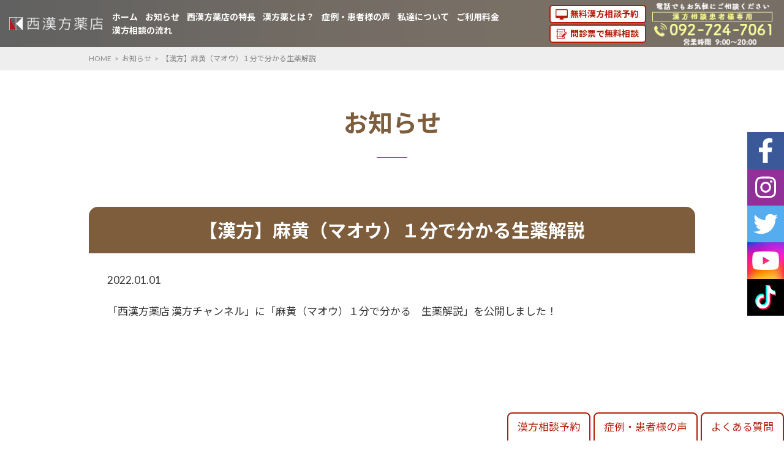

--- FILE ---
content_type: text/html; charset=UTF-8
request_url: https://nishi-kanpou.com/news/886
body_size: 7763
content:
<!doctype html>
<html dir="ltr" lang="ja" prefix="og: https://ogp.me/ns#">
  <head>
<!-- Global site tag (gtag.js) - Google Analytics -->
<script async src="https://www.googletagmanager.com/gtag/js?id=UA-168139190-1"></script>
<script>
  window.dataLayer = window.dataLayer || [];
  function gtag(){dataLayer.push(arguments);}
  gtag('js', new Date());

  gtag('config', 'UA-168139190-1');
</script>
<!-- Global site tag (gtag.js) - Google Ads: 597491605 -->
<script async src="https://www.googletagmanager.com/gtag/js?id=AW-597491605"></script>
<script>
  window.dataLayer = window.dataLayer || [];
  function gtag(){dataLayer.push(arguments);}
  gtag('js', new Date());

  gtag('config', 'AW-597491605');
</script>
	  
<!-- Google tag (gtag.js) -->
<script async src="https://www.googletagmanager.com/gtag/js?id=AW-597491605"></script>
<script>
  window.dataLayer = window.dataLayer || [];
  function gtag(){dataLayer.push(arguments);}
  gtag('js', new Date());

  gtag('config', 'AW-597491605');
</script>


<!-- Google Tag Manager -->
<script>(function(w,d,s,l,i){w[l]=w[l]||[];w[l].push({'gtm.start':
new Date().getTime(),event:'gtm.js'});var f=d.getElementsByTagName(s)[0],
j=d.createElement(s),dl=l!='dataLayer'?'&l='+l:'';j.async=true;j.src=
'https://www.googletagmanager.com/gtm.js?id='+i+dl;f.parentNode.insertBefore(j,f);
})(window,document,'script','dataLayer','GTM-W8NN8WB');</script>
<!-- End Google Tag Manager -->

    <meta charset="utf-8">
    <meta name="viewport" content="width=device-width,initial-scale=1.0,minimum-scale=1.0">
    <meta http-equiv="X-UA-Compatible" content="IE=edge">
    <link rel="apple-touch-icon" href="https://nishi-kanpou.com/wp/wp-content/themes/nishi-kanpou/img/apple-touch-icon.png">
    <link rel="icon" href="https://nishi-kanpou.com/wp/wp-content/themes/nishi-kanpou/img/favicon.ico">
    
    <title>【漢方】麻黄（マオウ）１分で分かる生薬解説 | オンライン漢方相談・漢方薬の「西漢方薬店」</title>

		<!-- All in One SEO 4.5.2.1 - aioseo.com -->
		<meta name="description" content="「西漢方薬店 漢方チャンネル」に「麻黄（マオウ）１分で分かる 生薬解説」を公開しました！" />
		<meta name="robots" content="max-image-preview:large" />
		<meta name="google-site-verification" content="&quot;google-site-verification&quot; content=&quot;7_w4Xq9BIo4NpprMu1ft_hwJbR4R2k_yLiGsUg0v8KI&quot;" />
		<link rel="canonical" href="https://nishi-kanpou.com/news/886" />
		<meta name="generator" content="All in One SEO (AIOSEO) 4.5.2.1" />

		<!-- Google tag (gtag.js) -->
<script async src="https://www.googletagmanager.com/gtag/js?id=G-QMGGNRE2PX"></script>
<script>
  window.dataLayer = window.dataLayer || [];
  function gtag(){dataLayer.push(arguments);}
  gtag('js', new Date());

  gtag('config', 'G-QMGGNRE2PX');
</script>
		<meta property="og:locale" content="ja_JP" />
		<meta property="og:site_name" content="オンライン漢方相談・漢方薬の「西漢方薬店」– 【相談無料】オンラインで漢方相談なら西漢方薬店。【全国対応】オンライン(LINE ビデオ通話・Skype・ZOOM)で簡単に漢方相談ができます。症状・年齢・体格・体質 などを考慮し、最適な漢方薬や養生法をオーダーメイドで提案しております。 –" />
		<meta property="og:type" content="article" />
		<meta property="og:title" content="【漢方】麻黄（マオウ）１分で分かる生薬解説 | オンライン漢方相談・漢方薬の「西漢方薬店」" />
		<meta property="og:description" content="「西漢方薬店 漢方チャンネル」に「麻黄（マオウ）１分で分かる 生薬解説」を公開しました！" />
		<meta property="og:url" content="https://nishi-kanpou.com/news/886" />
		<meta property="og:image" content="https://nishi-kanpou.com/wp/wp-content/uploads/2020/07/ogp.jpg" />
		<meta property="og:image:secure_url" content="https://nishi-kanpou.com/wp/wp-content/uploads/2020/07/ogp.jpg" />
		<meta property="og:image:width" content="1200" />
		<meta property="og:image:height" content="630" />
		<meta property="article:published_time" content="2022-01-01T10:00:38+00:00" />
		<meta property="article:modified_time" content="2022-12-21T12:03:17+00:00" />
		<meta property="article:publisher" content="https://www.facebook.com/nishikanpou" />
		<meta name="twitter:card" content="summary_large_image" />
		<meta name="twitter:site" content="@nishikanpou" />
		<meta name="twitter:title" content="【漢方】麻黄（マオウ）１分で分かる生薬解説 | オンライン漢方相談・漢方薬の「西漢方薬店」" />
		<meta name="twitter:description" content="「西漢方薬店 漢方チャンネル」に「麻黄（マオウ）１分で分かる 生薬解説」を公開しました！" />
		<meta name="twitter:image" content="https://nishi-kanpou.com/wp/wp-content/uploads/2020/07/ogp.jpg" />
		<script type="application/ld+json" class="aioseo-schema">
			{"@context":"https:\/\/schema.org","@graph":[{"@type":"BreadcrumbList","@id":"https:\/\/nishi-kanpou.com\/news\/886#breadcrumblist","itemListElement":[{"@type":"ListItem","@id":"https:\/\/nishi-kanpou.com\/#listItem","position":1,"name":"\u5bb6"}]},{"@type":"Organization","@id":"https:\/\/nishi-kanpou.com\/#organization","name":"\u897f\u6f22\u65b9\u85ac\u5e97","url":"https:\/\/nishi-kanpou.com\/","logo":{"@type":"ImageObject","url":"https:\/\/nishi-kanpou.com\/wp\/wp-content\/uploads\/2020\/07\/rogo\u900f\u904e1.png","@id":"https:\/\/nishi-kanpou.com\/news\/886\/#organizationLogo","width":346,"height":414},"image":{"@id":"https:\/\/nishi-kanpou.com\/#organizationLogo"},"sameAs":["https:\/\/www.instagram.com\/kanpou.kanpouyaku.kanpousoudan\/","https:\/\/www.tiktok.com\/@nishikanpou","https:\/\/www.youtube.com\/channel\/UComJ0Le_Jb4z2vBYudlQcCg"],"contactPoint":{"@type":"ContactPoint","telephone":"+81927247061","contactType":"Customer Support"}},{"@type":"Person","@id":"https:\/\/nishi-kanpou.com\/archives\/author\/nishi-kanpou#author","url":"https:\/\/nishi-kanpou.com\/archives\/author\/nishi-kanpou","name":"nishi-kanpou","image":{"@type":"ImageObject","@id":"https:\/\/nishi-kanpou.com\/news\/886#authorImage","url":"https:\/\/secure.gravatar.com\/avatar\/6baac6ffbb2bd0c1ef38f0cf8ffa6c03?s=96&d=mm&r=g","width":96,"height":96,"caption":"nishi-kanpou"}},{"@type":"WebPage","@id":"https:\/\/nishi-kanpou.com\/news\/886#webpage","url":"https:\/\/nishi-kanpou.com\/news\/886","name":"\u3010\u6f22\u65b9\u3011\u9ebb\u9ec4\uff08\u30de\u30aa\u30a6\uff09\uff11\u5206\u3067\u5206\u304b\u308b\u751f\u85ac\u89e3\u8aac | \u30aa\u30f3\u30e9\u30a4\u30f3\u6f22\u65b9\u76f8\u8ac7\u30fb\u6f22\u65b9\u85ac\u306e\u300c\u897f\u6f22\u65b9\u85ac\u5e97\u300d","description":"\u300c\u897f\u6f22\u65b9\u85ac\u5e97 \u6f22\u65b9\u30c1\u30e3\u30f3\u30cd\u30eb\u300d\u306b\u300c\u9ebb\u9ec4\uff08\u30de\u30aa\u30a6\uff09\uff11\u5206\u3067\u5206\u304b\u308b \u751f\u85ac\u89e3\u8aac\u300d\u3092\u516c\u958b\u3057\u307e\u3057\u305f\uff01","inLanguage":"ja","isPartOf":{"@id":"https:\/\/nishi-kanpou.com\/#website"},"breadcrumb":{"@id":"https:\/\/nishi-kanpou.com\/news\/886#breadcrumblist"},"author":{"@id":"https:\/\/nishi-kanpou.com\/archives\/author\/nishi-kanpou#author"},"creator":{"@id":"https:\/\/nishi-kanpou.com\/archives\/author\/nishi-kanpou#author"},"datePublished":"2022-01-01T10:00:38+09:00","dateModified":"2022-12-21T12:03:17+09:00"},{"@type":"WebSite","@id":"https:\/\/nishi-kanpou.com\/#website","url":"https:\/\/nishi-kanpou.com\/","name":"\u30aa\u30f3\u30e9\u30a4\u30f3\u6f22\u65b9\u76f8\u8ac7\u30fb\u6f22\u65b9\u85ac\u306e\u300c\u897f\u6f22\u65b9\u85ac\u5e97\u300d","alternateName":"\u30aa\u30f3\u30e9\u30a4\u30f3\u6f22\u65b9\u76f8\u8ac7\u30fb\u6f22\u65b9\u85ac\u306e\u300c\u897f\u6f22\u65b9\u85ac\u5e97\u300d","description":"\u3010\u76f8\u8ac7\u7121\u6599\u3011\u30aa\u30f3\u30e9\u30a4\u30f3\u3067\u6f22\u65b9\u76f8\u8ac7\u306a\u3089\u897f\u6f22\u65b9\u85ac\u5e97\u3002\u3010\u5168\u56fd\u5bfe\u5fdc\u3011\u30aa\u30f3\u30e9\u30a4\u30f3(LINE \u30d3\u30c7\u30aa\u901a\u8a71\u30fbSkype\u30fbZOOM)\u3067\u7c21\u5358\u306b\u6f22\u65b9\u76f8\u8ac7\u304c\u3067\u304d\u307e\u3059\u3002\u75c7\u72b6\u30fb\u5e74\u9f62\u30fb\u4f53\u683c\u30fb\u4f53\u8cea \u306a\u3069\u3092\u8003\u616e\u3057\u3001\u6700\u9069\u306a\u6f22\u65b9\u85ac\u3084\u990a\u751f\u6cd5\u3092\u30aa\u30fc\u30c0\u30fc\u30e1\u30a4\u30c9\u3067\u63d0\u6848\u3057\u3066\u304a\u308a\u307e\u3059\u3002","inLanguage":"ja","publisher":{"@id":"https:\/\/nishi-kanpou.com\/#organization"}}]}
		</script>
		<!-- All in One SEO -->


<!-- Google Tag Manager for WordPress by gtm4wp.com -->
<script data-cfasync="false" data-pagespeed-no-defer>
	var gtm4wp_datalayer_name = "dataLayer";
	var dataLayer = dataLayer || [];
</script>
<!-- End Google Tag Manager for WordPress by gtm4wp.com --><link rel='dns-prefetch' href='//www.googletagmanager.com' />
<link rel='dns-prefetch' href='//s.w.org' />
		<script type="text/javascript">
			window._wpemojiSettings = {"baseUrl":"https:\/\/s.w.org\/images\/core\/emoji\/12.0.0-1\/72x72\/","ext":".png","svgUrl":"https:\/\/s.w.org\/images\/core\/emoji\/12.0.0-1\/svg\/","svgExt":".svg","source":{"concatemoji":"https:\/\/nishi-kanpou.com\/wp\/wp-includes\/js\/wp-emoji-release.min.js?ver=5.4.18"}};
			/*! This file is auto-generated */
			!function(e,a,t){var n,r,o,i=a.createElement("canvas"),p=i.getContext&&i.getContext("2d");function s(e,t){var a=String.fromCharCode;p.clearRect(0,0,i.width,i.height),p.fillText(a.apply(this,e),0,0);e=i.toDataURL();return p.clearRect(0,0,i.width,i.height),p.fillText(a.apply(this,t),0,0),e===i.toDataURL()}function c(e){var t=a.createElement("script");t.src=e,t.defer=t.type="text/javascript",a.getElementsByTagName("head")[0].appendChild(t)}for(o=Array("flag","emoji"),t.supports={everything:!0,everythingExceptFlag:!0},r=0;r<o.length;r++)t.supports[o[r]]=function(e){if(!p||!p.fillText)return!1;switch(p.textBaseline="top",p.font="600 32px Arial",e){case"flag":return s([127987,65039,8205,9895,65039],[127987,65039,8203,9895,65039])?!1:!s([55356,56826,55356,56819],[55356,56826,8203,55356,56819])&&!s([55356,57332,56128,56423,56128,56418,56128,56421,56128,56430,56128,56423,56128,56447],[55356,57332,8203,56128,56423,8203,56128,56418,8203,56128,56421,8203,56128,56430,8203,56128,56423,8203,56128,56447]);case"emoji":return!s([55357,56424,55356,57342,8205,55358,56605,8205,55357,56424,55356,57340],[55357,56424,55356,57342,8203,55358,56605,8203,55357,56424,55356,57340])}return!1}(o[r]),t.supports.everything=t.supports.everything&&t.supports[o[r]],"flag"!==o[r]&&(t.supports.everythingExceptFlag=t.supports.everythingExceptFlag&&t.supports[o[r]]);t.supports.everythingExceptFlag=t.supports.everythingExceptFlag&&!t.supports.flag,t.DOMReady=!1,t.readyCallback=function(){t.DOMReady=!0},t.supports.everything||(n=function(){t.readyCallback()},a.addEventListener?(a.addEventListener("DOMContentLoaded",n,!1),e.addEventListener("load",n,!1)):(e.attachEvent("onload",n),a.attachEvent("onreadystatechange",function(){"complete"===a.readyState&&t.readyCallback()})),(n=t.source||{}).concatemoji?c(n.concatemoji):n.wpemoji&&n.twemoji&&(c(n.twemoji),c(n.wpemoji)))}(window,document,window._wpemojiSettings);
		</script>
		<style type="text/css">
img.wp-smiley,
img.emoji {
	display: inline !important;
	border: none !important;
	box-shadow: none !important;
	height: 1em !important;
	width: 1em !important;
	margin: 0 .07em !important;
	vertical-align: -0.1em !important;
	background: none !important;
	padding: 0 !important;
}
</style>
	<link rel='stylesheet' id='wp-block-library-css'  href='https://nishi-kanpou.com/wp/wp-includes/css/dist/block-library/style.min.css?ver=5.4.18' type='text/css' media='all' />
<link rel='stylesheet' id='toc-screen-css'  href='https://nishi-kanpou.com/wp/wp-content/plugins/table-of-contents-plus/screen.min.css?ver=2106' type='text/css' media='all' />
<link rel='stylesheet' id='wp-pagenavi-css'  href='https://nishi-kanpou.com/wp/wp-content/plugins/wp-pagenavi/pagenavi-css.css?ver=2.70' type='text/css' media='all' />
<link rel='stylesheet' id='grw-public-main-css-css'  href='https://nishi-kanpou.com/wp/wp-content/plugins/widget-google-reviews/assets/css/public-main.css?ver=3.6.1' type='text/css' media='all' />
<script type='text/javascript' src='https://nishi-kanpou.com/wp/wp-includes/js/jquery/jquery.js?ver=1.12.4-wp'></script>
<script type='text/javascript' src='https://nishi-kanpou.com/wp/wp-includes/js/jquery/jquery-migrate.min.js?ver=1.4.1'></script>
<script type='text/javascript' defer="defer" src='https://nishi-kanpou.com/wp/wp-content/plugins/widget-google-reviews/assets/js/public-main.js?ver=3.6.1'></script>

<!-- Google アナリティクス スニペット (Site Kit が追加) -->
<script type='text/javascript' src='https://www.googletagmanager.com/gtag/js?id=GT-NC6Z7JG' async></script>
<script type='text/javascript'>
window.dataLayer = window.dataLayer || [];function gtag(){dataLayer.push(arguments);}
gtag("js", new Date());
gtag("set", "developer_id.dZTNiMT", true);
gtag("config", "GT-NC6Z7JG");
</script>

<!-- (ここまで) Google アナリティクス スニペット (Site Kit が追加) -->
<link rel='https://api.w.org/' href='https://nishi-kanpou.com/wp-json/' />
<link rel="EditURI" type="application/rsd+xml" title="RSD" href="https://nishi-kanpou.com/wp/xmlrpc.php?rsd" />
<link rel="wlwmanifest" type="application/wlwmanifest+xml" href="https://nishi-kanpou.com/wp/wp-includes/wlwmanifest.xml" /> 
<link rel='prev' title='【漢方】牡蠣（ボレイ）１分で分かる生薬解説' href='https://nishi-kanpou.com/news/885' />
<link rel='next' title='【漢方】麻子仁（マシニン）１分で分かる生薬解説' href='https://nishi-kanpou.com/news/888' />
<meta name="generator" content="WordPress 5.4.18" />
<link rel='shortlink' href='https://nishi-kanpou.com/?p=886' />
<link rel="alternate" type="application/json+oembed" href="https://nishi-kanpou.com/wp-json/oembed/1.0/embed?url=https%3A%2F%2Fnishi-kanpou.com%2Fnews%2F886" />
<link rel="alternate" type="text/xml+oembed" href="https://nishi-kanpou.com/wp-json/oembed/1.0/embed?url=https%3A%2F%2Fnishi-kanpou.com%2Fnews%2F886&#038;format=xml" />
<link rel="stylesheet" href="https://nishi-kanpou.com/wp/wp-content/plugins/frontend-user-admin/frontend-user-admin.css" type="text/css" media="screen" />
<meta name="generator" content="Site Kit by Google 1.101.0" /><link rel="stylesheet" href="https://nishi-kanpou.com/wp/wp-content/plugins/net-shop-admin/net-shop-admin.css" type="text/css" media="screen" />

<!-- Google Tag Manager for WordPress by gtm4wp.com -->
<!-- GTM Container placement set to off -->
<script data-cfasync="false" data-pagespeed-no-defer>
	var dataLayer_content = {"pagePostType":"news","pagePostType2":"single-news","pagePostAuthor":"nishi-kanpou"};
	dataLayer.push( dataLayer_content );
</script>
<script type="text/javascript">
	console.warn && console.warn("[GTM4WP] Google Tag Manager container code placement set to OFF !!!");
	console.warn && console.warn("[GTM4WP] Data layer codes are active but GTM container must be loaded using custom coding !!!");
</script>
<!-- End Google Tag Manager for WordPress by gtm4wp.com -->
  <script src="https://nishi-kanpou.com/wp/wp-content/themes/nishi-kanpou/js/common.js"></script>
  <link rel="stylesheet" media="all" href="https://nishi-kanpou.com/wp/wp-content/themes/nishi-kanpou/style.css">

  </head>

  <body class="news-template-default single single-news postid-886" itemscope itemtype="http://schema.org/WebPage">
<!-- Google Tag Manager (noscript) -->
<noscript><iframe src="https://www.googletagmanager.com/ns.html?id=GTM-W8NN8WB"
height="0" width="0" style="display:none;visibility:hidden"></iframe></noscript>
<!-- End Google Tag Manager (noscript) -->

<header>
    <p class="logo"><a href="https://nishi-kanpou.com"><img class="noSP" src="https://nishi-kanpou.com/wp/wp-content/themes/nishi-kanpou/img/logo.png" alt="西漢方薬店"><img class="noPC" src="https://nishi-kanpou.com/wp/wp-content/themes/nishi-kanpou/img/logo2.png" alt="西漢方薬店"></a></p>
    <p class="nav_trigger"><span></span><span></span><span></span></p>
    <nav id="gnav">
      <ul>
        <li><a href="https://nishi-kanpou.com/">ホーム</a></li>
        <li><a href="https://nishi-kanpou.com/news/">お知らせ</a></li>
        <li><a href="https://nishi-kanpou.com/features/">西漢方薬店の特長</a></li>
        <li><a href="https://nishi-kanpou.com/herbal-medicine/">漢方薬とは？</a></li>
        <li><a href="https://nishi-kanpou.com/symptom/">症例・患者様の声</a></li>
        <li><a href="https://nishi-kanpou.com/aboutus/">私達について</a></li>
        <li><a href="https://nishi-kanpou.com/price/">ご利用料金</a></li>
        <li><a href="https://nishi-kanpou.com/beginner/">漢方相談の流れ</a></li>
      </ul>
      <ul class="btn_head noPC">
       <li><a href="https://nishi-kanpou.com/contact/">オンライン無料漢方相談予約</a></li>
       <li><a href="https://nishi-kanpou.com/monshin/">問診票で無料相談</a></li>
       <li><a href="tel:092-724-7061">電話で無料相談<small>(受付9:00～20:00)</small></a></li>
       <li><a target="_blank" href="https://page.line.me/208ikyqw?openQrModal=true">LINEお友達登録はこちら</a></li>
      </ul>
    </nav>
    <ul class="noSP" id="btn_head_pc">
     <li><a href="https://nishi-kanpou.com/contact/">無料漢方相談予約</a></li>
     <li><a href="https://nishi-kanpou.com/monshin/">問診票で無料相談</a></li>
    </ul>
    <div class="noSP head_tel"><img src="https://nishi-kanpou.com/wp/wp-content/themes/nishi-kanpou/img/head_tel.webp" alt="電話でもお気軽にご相談ください 092-724-7061 営業時間9:00～20:00"></div>
    <ul id="head_sns" class="noPC">
    <li><a target="_blank" href="https://www.facebook.com/nishikanpou"><i class="fab fa-facebook-square"></i></a></li>
    <li><a target="_blank" href="https://www.youtube.com/channel/UComJ0Le_Jb4z2vBYudlQcCg"><i class="fab fa-youtube-square"></i></a></li>
    <li><a target="_blank" href="https://twitter.com/nishikanpou"><i class="fab fa-twitter-square"></i></a></li>
    <li><a target="_blank" href="https://www.instagram.com/kanpou.kanpouyaku.kanpousoudan/"><i class="fab fa-instagram"></i></a></li>
    <li><a target="_blank" href="http://www.tiktok.com/@nishikanpou"><i class="fab fa-tiktok"></i></a></li>
    </ul>
</header>
<main>

<div id="breadcrumb" class="noSP">
  <ul itemscope itemtype="http://schema.org/BreadcrumbList" class="inner">
    <li itemprop="itemListElement" itemscope itemtype="http://schema.org/ListItem">
      <a itemprop="item" href="https://nishi-kanpou.com/">
      <span itemprop="name">HOME</span></a><meta itemprop="position" content="1" />&gt;
    </li>
    <li itemprop="itemListElement" itemscope itemtype="http://schema.org/ListItem">
      <a itemprop="item" href="https://nishi-kanpou.com/news/">
      <span itemprop="name">お知らせ</span></a><meta itemprop="position" content="2" />&gt;
    </li>
    <li itemprop="itemListElement" itemscope itemtype="http://schema.org/ListItem">
      <a itemprop="item" href="https://nishi-kanpou.com/news/886">
      <span itemprop="name">【漢方】麻黄（マオウ）１分で分かる生薬解説</span></a><meta itemprop="position" content="3" />
    </li>
  </ul>
</div>

<h1 class="ttl1">お知らせ</h1> 

<section class="sec inner">
  <h2 class="ttl2">【漢方】麻黄（マオウ）１分で分かる生薬解説</h2>
  <div class="wrap">
	  <time datetime=”2022-01-01”>2022.01.01</time>
	  <div class="article_wrap">
	    	    
<p>「西漢方薬店 漢方チャンネル」に「麻黄（マオウ）１分で分かる　生薬解説」を公開しました！</p>



<center><iframe width="560" height="315" src="https://www.youtube.com/embed/QD5lCS2RAzw" title="YouTube video player" frameborder="0" allow="accelerometer; autoplay; clipboard-write; encrypted-media; gyroscope; picture-in-picture" allowfullscreen></iframe></center>
	    	  </div>
  </div>
  
<div class="column_profile">
<h3>この記事を書いた人</h3>
<div class="wrap">
<div class="img"><img src="https://nishi-kanpou.com/wp/wp-content/themes/nishi-kanpou/img/aboutus/img_nishi.jpg" alt="西漢方薬店　漢方処方アドバイザー　西　智彦（臨床歴20年）"></div>
<div class="txt">
<h4>西漢方薬店　漢方処方アドバイザー　<br class="noPC">西　智彦（臨床歴20年）</h4>
<p>鍼灸師、マッサージ師の国家資格と医薬品登録販売者の資格を持ち、学術発表症例発表実績として第24回経絡治療学会学術大会東京大会『肝虚寒証の症例腰痛症』等、また伝統漢方研究会会員論文集の学術論文からメディア取材まで幅広い実績もあります。<br>
どうぞお一人で悩まずに、気軽にご相談ください。</p>
</div>
</div>
</div>

  <p class="btn"><a href="https://nishi-kanpou.com/news/">この著者の記事一覧へ</a></p>
</section>

</main>
<footer>
  <ul>
    <li><a href="https://nishi-kanpou.com">ホーム</a></li>
    <li><a href="https://nishi-kanpou.com/news/">お知らせ</a></li>
    <li><a href="https://nishi-kanpou.com/features/">西漢方薬店の特長</a></li>
    <li><a href="https://nishi-kanpou.com/herbal-medicine/">漢方薬とは？</a></li>
    <li><a href="https://nishi-kanpou.com/aboutus/">私達について</a></li>
    <li><a href="https://nishi-kanpou.com/faq/">よくある質問</a></li>
    <li><a href="https://nishi-kanpou.com/symptom/">症例・患者様の声</a></li>
  </ul>
  <ul>
    <li><a href="https://nishi-kanpou.com/torihiki/">特定商取引法に基づく表記</a></li>
    <li><a href="https://nishi-kanpou.com/policy/#kiyaku">利用規約</a></li>
    <li><a href="https://nishi-kanpou.com/policy/#privacy">個人情報保護方針</a></li>
  </ul>
  <small>Copyright（C）2018 nishi-kanpou.com.,Co.Ltd All Rights Reserved.</small>
</footer>
<p id="pagetop"><a href="#"><i class="fas fa-angle-up"></i></a></p>

<div class="side_sns noSP">
	<ul>
  <li><a target="_blank" href="https://www.facebook.com/nishikanpou"><img src="https://nishi-kanpou.com/wp/wp-content/themes/nishi-kanpou/img/icon_svg_facebook.svg" alt="オンライン漢方相談の西漢方薬店 公式Facebook"></a></li>
  <li><a target="_blank" href="https://www.instagram.com/kanpou.kanpouyaku.kanpousoudan/"><img src="https://nishi-kanpou.com/wp/wp-content/themes/nishi-kanpou/img/icon_svg_instagram.svg" alt="オンライン漢方相談の西漢方薬店 公式Instagram"></a></li>
  <li><a target="_blank" href="https://twitter.com/nishikanpou"><img src="https://nishi-kanpou.com/wp/wp-content/themes/nishi-kanpou/img/icon_svg_twitter.svg" alt="オンライン漢方相談の西漢方薬店 公式Twitter"></a></li>
  <li><a target="_blank" href="https://www.youtube.com/channel/UComJ0Le_Jb4z2vBYudlQcCg"><img src="https://nishi-kanpou.com/wp/wp-content/themes/nishi-kanpou/img/icon_svg_youtube.svg" alt="オンライン漢方相談の西漢方薬店 公式youtube"></a></li>
  <li><a target="_blank" href="http://www.tiktok.com/@nishikanpou"><img src="https://nishi-kanpou.com/wp/wp-content/themes/nishi-kanpou/img/logo_tiktok.svg" alt="オンライン漢方相談の西漢方薬店 公式tiktok"></a></li>
	</ul>
</div>

<ul id="btn_foot" class="noSP">
<li><a href="https://nishi-kanpou.com/contact/">漢方相談予約</a></li>
<li><a href="https://nishi-kanpou.com/symptom/">症例・患者様の声</a></li> 
<li><a href="https://nishi-kanpou.com/faq/">よくある質問</a></li>
</ul>
<ul id="btn_foot" class="noPC">
<li><a href="https://nishi-kanpou.com/symptom/"><i class="fas fa-microphone"></i><span>症例・<br>患者様の声</span></a></li>
<li><a href="https://nishi-kanpou.com/faq/"><i class="fas fa-question-circle"></i><span>よくある<br>質問</span></a></li>
<li><a target="_blank" href="https://page.line.me/208ikyqw?openQrModal=true"><i class="fab fa-line"></i><span>LINEで<br>相談予約</span></a></li>
<li><a href="tel:092-724-7061"><i class="fas fa-phone"></i><span>電話で<br>無料相談<br><small>(受付9:00～20:00)</small></span></a></li> 
</ul>
<!-- User Heat Tag -->
<script type="text/javascript">
(function(add, cla){window['UserHeatTag']=cla;window[cla]=window[cla]||function(){(window[cla].q=window[cla].q||[]).push(arguments)},window[cla].l=1*new Date();var ul=document.createElement('script');var tag = document.getElementsByTagName('script')[0];ul.async=1;ul.src=add;tag.parentNode.insertBefore(ul,tag);})('//uh.nakanohito.jp/uhj2/uh.js', '_uhtracker');_uhtracker({id:'uhsU20TKiu'});
</script>
<!-- End User Heat Tag --><script type='text/javascript'>
/* <![CDATA[ */
var tocplus = {"smooth_scroll":"1","visibility_show":"show","visibility_hide":"hide","width":"Auto"};
/* ]]> */
</script>
<script type='text/javascript' src='https://nishi-kanpou.com/wp/wp-content/plugins/table-of-contents-plus/front.min.js?ver=2106'></script>
<script type='text/javascript' src='https://nishi-kanpou.com/wp/wp-includes/js/wp-embed.min.js?ver=5.4.18'></script>
</body>
</html>

--- FILE ---
content_type: text/css
request_url: https://nishi-kanpou.com/wp/wp-content/themes/nishi-kanpou/style.css
body_size: 247
content:
@charset "UTF-8";
/*
Theme Name: 西漢方薬店
Version: 
*/
@import url("css/reset.css");
@import url("css/style.css");

@import url(https://fonts.googleapis.com/css?family=Lato:400,700|Noto+Sans+JP:400,700&display=swap);

@import url(https://use.fontawesome.com/releases/v5.15.4/css/all.css);

@import url("css/smp.css") screen and (max-width: 768px);

--- FILE ---
content_type: text/css
request_url: https://nishi-kanpou.com/wp/wp-content/themes/nishi-kanpou/css/reset.css
body_size: 688
content:
@charset "UTF-8";

html, body, div, span, applet, object, iframe, h1, h2, h3, h4, h5, h6, p, blockquote, pre, a, abbr, acronym, address, big, cite, code, del, dfn, em, img, ins, kbd, q, s, samp,
small, strike, strong, sub, sup, tt, var, b, u, i, center, dl, dt, dd, ol, ul, li, fieldset, form, label, legend, table, caption, tbody, tfoot, thead, tr, th, td,
article, aside, canvas, details, embed, figure, figcaption, footer, header, hgroup, menu, nav, output, ruby, section, summary, time, mark, audio, video {
  margin: 0;
  padding: 0;
  border: 0;
  font-size: 100%;
  font: inherit;
  vertical-align: baseline;
}

/* HTML5 display-role reset for older browsers */
article, aside, details, figcaption, figure,
footer, header, hgroup, menu, nav, section, main {
  display: block;
}

address, article, aside, blockquote, canvas,dd, div, dl, dt, fieldset, figcaption, figure, footer, form, h1, h2, h3, h4, h5, h6, header, hgroup, hr, li, main, nav, noscript, ol, output,
p, pre, section, table, tfoot, ul, video {
  box-sizing: border-box;
}

body {
  line-height: 1;
}

html{
  font-size: 62.5%;
}

img {
  width: 100%;
  vertical-align: top;
  font-size: 0;
  line-height: 0;
}

ol, ul {
  list-style: none;
}

blockquote, q {
  quotes: none;
}

blockquote:before, blockquote:after,
q:before, q:after {
  content: '';
  content: none;
}

hr {
  display: block;
  height: 1px;
  padding: 0;
  margin: 1rem 0;
  border: 0;
  border-top: 1px solid #cccccc;
}

table {
  border-collapse: collapse;
  border-spacing: 0;
}

input, select {
  vertical-align:middle;
}

a {
  margin: 0;
  padding: 0;
  vertical-align: baseline;
  background: transparent;
  text-decoration: none;
}


--- FILE ---
content_type: text/css
request_url: https://nishi-kanpou.com/wp/wp-content/themes/nishi-kanpou/css/style.css
body_size: 8811
content:
@charset "UTF-8";

body {
  height: 100%;
  margin: 0;
  padding: 0;
  line-height: 1.7;
  color: #373737;
  font-size: 1.7rem;
  font-family: Lato, "Noto Sans JP","游ゴシック", YuGothic, "ヒラギノ角ゴ Pro", "Hiragino Kaku Gothic Pro", "メイリオ", "Meiryo", sans-serif;
  -webkit-font-smoothing: antialiased;
  -moz-osx-font-smoothing: grayscale;
}

a{
  color: #373737;
  outline: none;
  -webkit-transition: ease .3s;
  transition: ease .3s;
}

a:hover{
  opacity: 0.7;
}

a.link{
  color: #b41c09;
  text-decoration: underline;
}

a.link:hover{
  opacity: 1;
  text-decoration: none;
}

*:focus {
  outline: none;
}

*{ box-sizing: border-box;}

.noPC{ display: none!important;}

.inner{
  width: 100%;
  max-width: 990px;
  margin: 0 auto;
}

a[href^="tel:"] {
    pointer-events: none;
}

.lh2{ line-height: 2;}
.mt0{ margin-top: 0!important;}
.mt2{ margin-top: 2rem!important;}
.mt3{ margin-top: 3rem!important;}
.mt4{ margin-top: 4rem!important;}
.mt5{ margin-top: 5rem!important;}
.mb0{ margin-bottom: 0!important;}
.al_c{ text-align: center!important;}
.p p{ margin-bottom: 2rem;}
img.wa{ width: auto;}

.red{ color: red;}

.flex{
  display: -webkit-flex;
  display: flex;
  -webkit-justify-content: space-between;
  justify-content: space-between;
}

.flex .half{
  flex: 0 1 48%;
}

.tb{
  width: 100%;
}

.tb th, .tb td{
  vertical-align: middle;
  padding: 1rem;
  border-bottom: 1px dotted #ccc;
}

.tb th{
  width: 15%;
  padding-right: 30px;
  white-space: nowrap;
  text-align: right;
}

.disc{
  list-style-type: disc;
  margin-left: 1.5rem;
}

/* header
-------------------------------------------------- */
header{
  width: 100%;
  height: 77px;
  padding: 0 15px;
  position: fixed;
  top: 0;
  left: 0;
  background: url(../img/home/header_bg.png) no-repeat center center / 100% 100%;
  z-index: 1000;
  display: -webkit-box;
  display: flex;
  align-items: center;
  -webkit-justify-content: center;
  justify-content: center;
  line-height: 1.3;
}

header .logo{
  margin-right: auto;
}

header .logo img{
  width: 153px;
}

#gnav{
  padding: 0 15px;
  line-height: 1.6;
}

#gnav ul {
  display: -webkit-flex;
  display: flex;
  text-align: center;
  flex-wrap: wrap;
  font-size: 1.4rem;
}

#gnav ul li {
  margin-right: 1.2rem;
}

@media screen and (max-width: 1024px) {
  header .logo img{
    width: 130px;
  }
  #gnav ul li {
    margin-right: 1rem;
  }
}

#gnav ul li a{
  display: block;
  color: #fff;
  font-weight: bold;
}

.btn_head{
  display: -webkit-box;
  display: flex;
}

.btn_head > *{
  margin-left: 0.5rem;
}

#btn_head_pc{
	margin-right: 10px;
}

#btn_head_pc li a,
.btn_head > * a{
  display: block;
  padding: 12px 7px 12px 45px;
  font-weight: bold;
  color: #b41c09!important;
  white-space: nowrap;
  background: url(../img/icon_beginner.png) no-repeat 8px center / 31px auto #fff;
  border: 2px solid #b41c09;
  border-radius: 10px;
}

#btn_head_pc li{
	margin: 2px 0;
}
#btn_head_pc li a{
	font-size: 14px;
	padding: 4px 10px 4px 32px;
	background-size: 20px auto;
	border-radius: 5px;
}

#btn_head_pc > *:nth-child(1) a,
.btn_head > *:nth-child(1) a{
  background-image: url(../img/icon_screen_red.png);
}

#btn_head_pc > *:nth-child(2) a,
.btn_head > *:nth-child(2) a{
  background-image: url(../img/icon_monshin.png);
}

.head_tel{
	min-width: 200px;
}

/* footer
-------------------------------------------------- */
footer{
  padding: 50px 20px 20px 20px;
  text-align: center;
  background: #ead39c;
}

footer ul{
  display: -webkit-box;
  display: flex;
  -webkit-justify-content: center;
  justify-content: center;
}

footer ul > *{
  margin: 0 10px;
}

footer small{
  display: block;
  margin-top: 20px;
  font-size: 1.2rem;
}

#pagetop{
  position: fixed;
  bottom: 10px;
  right: 10px;
  z-index: 100;
}

#pagetop a{
  display: block;
  width: 50px;
  height: 50px;
  line-height: 50px;
  text-align: center;
  font-size: 1.8rem;
  color: #fff;
  background: url(../img/home/header_bg.png) no-repeat left center / cover;
  border-radius: 100%;
  -webkit-transition: all .6s;
  transition: all .6s;
}

#pagetop a:hover{
  opacity: 0.8;
}

#btn_foot.noSP{
  position: fixed;
  right: 0;
  bottom: 0;
  z-index: 100;
  display: -webkit-box;
  display: flex;
}

#btn_foot > *{
  margin-left: 5px;
}

#btn_foot > * a{
  display: block;
  padding: 8px 15px;
  color: #b41c09;
  background: #fff;
  border-radius: 8px 8px 0 0;
  border: 2px solid #b41c09;
  border-bottom: 0;
}

#btn_foot > * a:hover{
  opacity: 1;
}

.side_sns{
	width: 60px;
	position: fixed;
	top: 30vh;
	right: 0;
	z-index: 10000;
}

.side_sns ul li{
  display:block;
}

.side_sns ul li a{
  display: flex;
  align-items: center;
  justify-content: center;
  height: 60px;
}

.side_sns ul li:nth-child(1) a{ background: #3B5998;}
.side_sns ul li:nth-child(2) a{ background: #913098;}
.side_sns ul li:nth-child(3) a{ background: #55ACEE;}
.side_sns ul li:nth-child(4) a{ background: url(../img/bg_insta.jpg) no-repeat center center / cover;}
.side_sns ul li:nth-child(5) a{ background: #000;}

.side_sns ul li a img{
	width: auto!important;
	height: 40px!important;
}

/* 
-------------------------------------------------- */
#breadcrumb {
  padding: 1rem;
  line-height: 1;
  background: #eee;
}

#breadcrumb ul {
  display: -webkit-box;
  display: -ms-flexbox;
  display: flex;
  line-height: 1.5;
  font-size: 1.2rem;
}

#breadcrumb ul li {
  margin-right: 0.5rem;
  color: #888;
  white-space: nowrap;
}

#breadcrumb ul li:last-child {
  white-space: normal;
}

#breadcrumb ul li a {
  color: #888;
  margin-right: 0.5rem;
}

#breadcrumb ul li a:hover {
  text-decoration: underline;
}

.wp-pagenavi{
  margin: 50px 0 0 0;
  text-align: center;
  font-size: 1.6rem;
}

.wp-pagenavi a,
.wp-pagenavi span{
  display: inline-block;
  width: 30px;
  height: 30px;
  padding: 0 10px!important;
}

.pager_txt{
  margin-top: 50px;
  display: -webkit-box;
  display: flex;
  align-items: center;
  -webkit-justify-content: center;
  justify-content: center;
  text-align: center;
}

.pager_txt > *{
  margin: 0 30px;
}

.pager_txt > *.prev a::before{
  content: "\f104";
  font-family: 'Font Awesome\ 5 Free';
  font-weight: 900;
  margin-right: 1rem;
}

.pager_txt > *.next a::after{
  content: "\f105";
  font-family: 'Font Awesome\ 5 Free';
  font-weight: 900;
  margin-left: 1rem;
}

/* 
-------------------------------------------------- */
.ttl1{
  margin: 60px 0 40px 0;
  font-size: 4rem;
  font-weight: bold;
  line-height: 1.3;
  color: #7d5d3c;
  display: -webkit-box;
  display: flex;
  -webkit-justify-content: center;
  justify-content: center;
  flex-direction: column;
  align-items: center;
  text-align: center;
}

.ttl1::after{
  content: "";
  display: inline-block;
  margin-top: 30px;
  width: 50px;
  height: 1px;
  background: #7d5d3c;
}

main{
  margin-top: 77px;
  padding-bottom: 80px;
}

main .sec{
  padding: 40px 0;
}

main .sec .ttl2{
  margin-bottom: 30px;
  padding: 20px;
  text-align: center;
  line-height: 1.2;
  font-size: 3rem;
  font-weight: bold;
  color: #fff;
  background: #7d5d3c;
  border-radius: 15px 15px 0 0;
}

main .sec h1.ttl2{
  margin-bottom: 50px;
}

main .sec .ttl3{
  margin-bottom: 30px;
  font-size: 3rem;
  font-weight: bold;
  line-height: 1.3;
}

main .sec .ttl4{
  margin: 30px 0 20px 0;
  font-size: 2rem;
  font-weight: bold;
  line-height: 1.3;
}

main .sec .txt_marker{
  display: inline;
  font-size: 2rem;
  background: linear-gradient(transparent 72%, #ead39c 0%);
  font-weight: bold;
}

main .sec .wrap{
  padding: 0 30px;
}

.wrap.flex .flex_img{
  flex: 0 1 45%;
}

.wrap.flex .flex_txt{
  flex: 0 1 52%;
}

.wrap.flex.re .flex_img{
  order: 1;
}

.wrap.flex.re .flex_txt{
  order: 2;
}

.btn, .btn_s{
  margin-top: 30px;
  text-align: center;
}

.btn a, .btn_s a{
  display: inline-block;
  width: 242px;
  height: 55px;
  line-height: 55px;
  font-size: 1.8rem;
  font-weight: bold;
  color: #fff;
  background: #662125;
  border-radius: 10px;
}

.btn_s a{
  padding: 10px 20px;
  width: auto;
  height: auto;
  line-height: 1.3;
  font-size: 1.6rem;
}

.btn a::after, .btn_s a::after{
  content: "\f105";
  font-family: 'Font Awesome\ 5 Free';
  font-weight: 900;
  margin-left: 1rem;
}

/* TOP（home）
-------------------------------------------------- */
.home main{
  margin-top: 0;
}

#mv{
  position: relative;
  overflow: hidden;
}

#mv .inner{
  height: 100%;
  position: absolute;
  bottom: 10%;
  left: 50%;
  margin-left: -495px;
  z-index: 2;
  display: -webkit-box;
  display: flex;
  -webkit-justify-content: space-between;
  justify-content: space-between;
  align-items: flex-end;
}

#mv .inner img{
  width: auto;
}

@media screen and (max-width: 1000px) {
  #mv .inner{
    padding-left: 6%;
    padding-right: 6%;
    bottom: 5%;
    left: 0;
    margin-left: 0;
  }
  #mv .mv_cat{
    padding-left: 0;
  }
  #mv .mv_cat img{
    width: 380px!important;
    height: auto!important;
  }
}

#mv .slick-prev, #mv .slick-next{
  z-index: 100!important;
}

#mv .slick-prev{
  left: 25px!important;
}

#mv .slick-next{
  right: 25px!important;
}

.home .information h3{
  padding: 0.5rem;
  text-align: center;
  font-weight: bold;
  font-size: 1.6rem;
  background: #edeeaa;
}

.home .information .column h3{
  background: #d5ead8;
}

.tab_wrap input[type="radio"]{
  display: none;
}

@keyframes tabAnim{
 0%{opacity:0;}
 100%{opacity:1;}
}

.tab_area{
  display: -webkit-box;
  display: flex;
  font-size: 0;
  height: 45px;
  position: relative;
  bottom: -1px;
  z-index: 1;
}

.tab_area label{
  flex: 0 1 25%;
  display: -webkit-box;
  display: flex;
  align-items: center;
  -webkit-justify-content: center;
  justify-content: center;
  color: #fff;
  font-size: 16px;
  text-align: center;
  cursor:pointer;
  transition:ease 0.2s opacity;
  background: #ccc;
  margin-right: 1px;
  border: 1px solid #ccc;
  -webkit-transition: ease-in-out .3s;
  transition: ease-in-out .3s;
}

@media screen and (max-width: 1024px) {
  .tab_area label{
    font-size: 2.5vw;
    
  }
}

.tab_panel{
  width:100%;
  opacity: 0;
  padding: 2rem;
  display: none;
}
.tab_area label:hover,
#tab1:checked ~ .tab_area .tab1_label,
#tab2:checked ~ .tab_area .tab2_label,
#tab3:checked ~ .tab_area .tab3_label,
#tab4:checked ~ .tab_area .tab4_label{
  color: #fff;
  background: #333;
}
#tab1:checked ~ .panel_area #panel1,
#tab2:checked ~ .panel_area #panel2,
#tab3:checked ~ .panel_area #panel3,
#tab4:checked ~ .panel_area #panel4{
  display:block; 
  animation:tabAnim ease 0.6s forwards;
  -ms-animation:tabAnim ease 0.6s forwards;
}

.info_list li{
  margin-top: 15px;
}

.info_list li a{
  display: -webkit-box;
  display: flex;
  line-height: 1.3;
}

.info_list li a time{
  margin-right: 15px;
}

.post-type-archive .info_list li{
  margin-top: 0;
  padding: 15px 0;
  border-bottom: 1px solid #ccc;
}

#line_qr{
  width: 100%;
  max-width: 700px;
  margin: 60px auto;
  text-align: center;
  border: 5px solid #00b900;
  border-radius: 6px;
}

#line_qr h2{
  color: #fff;
  padding: 1rem;
  font-size: 3rem;
  background: #00b900;
}

#line_qr .wrap{
  padding: 30px;
  font-size: 2.2rem;
}

#line_qr .wrap .txt{
  flex: 1 1 0%;
}

#line_qr .wrap .txt img{
  width: 220px;
  margin-top: 2rem;
}

#line_qr .qr{
  flex: 0 1 200px;
  margin-left: 40px;
}

#line_wrap{
	width: 100%;
	max-width: 600px;
	margin: 60px auto;
	padding: 10px;
	background: #06c655;	
}

#line_wrap h2{
	padding: 30px;
	background: #fff;
  display: flex;
  align-items: center;
  justify-content: center;
  border-radius: 10px;
  margin-bottom: 10px;
}

#line_wrap ul{
	display: grid;
	grid-template-columns: 1fr 1fr;
	gap: 10px;
}

#line_wrap ul li{
	padding: 20px;
	background: #fff;
  display: flex;
  align-items: center;
  justify-content: center;
  border-radius: 10px;
}

@media screen and (max-width: 767px) {
	#line_wrap h2{
		padding: 20px 20px 0 20px;
		margin-bottom: 0;
		border-radius: 10px 10px 0 0;
	}
	#line_wrap ul{
		display: block;
	}
	#line_wrap ul li{
		border-radius: 0 0 10px 10px;
		padding: 20px 0 0 0;
	}
}

.tb2{
  width: 100%;
}

.tb2 th, .tb2 td{
  vertical-align: middle;
  padding: 1rem;
  border: 1px solid #ccc;
}

.tb2 th{
  width: 30%;
  padding-right: 30px;
  white-space: nowrap;
  text-align: left;
  background: #efefef;
}

.shop_img{
  text-align: center;
  margin-top: 6rem;
}

/* よくある質問（faq）
-------------------------------------------------- */
.faq_list{
  margin: 0 30px;
}

.faq_list dt{
  padding: 10px 0 10px 60px;
  font-weight: bold;
  font-size: 1.8rem;
  line-height: 1.3;
  position: relative;
}

.faq_list dt::before{
  content: "Q";
  display: inline-block;
  width: 45px;
  height: 45px;
  line-height: 45px;
  text-align: center;
  font-size: 2.4rem;
  margin-right: 1rem;
  background: #ead39c;
  border-radius: 100%;
  position: absolute;
  top: 50%;
  left: 0;
  margin-top: -22px;
}

.faq_list dd{
  margin-bottom: 40px;
  padding: 20px 20px 20px 60px;
}

/* 私達について（aboutus）
-------------------------------------------------- */
#greeting .flex_txt{
  line-height: 2;
  flex: 1 1 0%;
}

#greeting h4{
  margin: 2rem 0 1rem 0;
}

#greeting .flex_img{
  flex: 0 1 35%;
  margin-left: 5%;
}

#profile_top{
  position: relative;
  top: -80px;
}

#profile h3{
  margin-top: 2rem;
  font-weight: bold;
}

#profile .flex_img{
  flex: 0 1 25%;
  margin-left: 5%;
}

#profile .flex_img.img_b{
  flex: 0 1 45%;
}

#profile .flex_img img{
  display: block;
  margin-bottom: 15px;
  border: 1px solid #eee;
}

/* 漢方コラム（）
-------------------------------------------------- */
.article_wrap{
  margin-top: 20px;
  line-height: 2;
}

.article_wrap h2{
	margin: 20px 0 10px 0;
	font-size: 140%;
	font-weight: bold;
}

.article_wrap h3{
	margin: 20px 0 10px 0;
  font-size: 120%;
  font-weight: bold;
}

.article_wrap h4{
  font-weight: bold;
}

.article_wrap p{
	margin-bottom: 20px;
}

.youtube_wrap{
  position: relative;
  padding-bottom: 56.25%;
  height: 0;
  overflow: hidden;
}

.youtube_wrap iframe {
  position: absolute;
  top: 0;
  left: 0;
  width: 100%;
  height: 100%;
}

#toc_container {
  margin: 30px auto;
}
@media screen and (max-width: 1024px) {
  .youtube_wrap{
    width: 100%;
  }
  #toc_container {
    margin: 20px auto;
  }
}

/*　初めての方（beginner）
-------------------------------------------------- */
.beginner_flow li{
  margin-bottom: 50px;
  padding: 30px 30px 30px 90px;
  counter-increment: section;
  position: relative;
  border: 1px solid #ead39c;
  border-radius: 5px;
  font-size: 2rem;
  display: -webkit-box;
  display: flex;
  -webkit-justify-content: space-between;
  justify-content: space-between;
  align-items: center;
}

.beginner_flow li p.txt{
  flex: 1 1 0%;
}

.beginner_flow li p.img{
  flex: 0 1 200px;
  margin-left: 100px;
}

@media screen and (max-width: 850px) {
  .beginner_flow li p.img{
    flex: 0 1 160px;
    margin-left: 20px;
  }
}

.beginner_flow li::before{
  content: counter(section);
  display: inline-block;
  width: 45px;
  height: 45px;
  line-height: 45px;
  text-align: center;
  font-size: 2.4rem;
  margin-right: 1rem;
  background: #ead39c;
  border-radius: 100%;
  position: absolute;
  top: 50%;
  left: 20px;
  margin-top: -22px;
}

.beginner_flow li::after{
  display: block;
  width: 100%;
  height: 50px;
  line-height: 50px;
  text-align: center;
  content: "\f078";
  font-family: 'Font Awesome\ 5 Free';
  font-weight: 900;
  font-size: 3rem;
  position: absolute;
  bottom: -50px;
  left: 0;
  color: #ead39c;
}

.beginner_flow li:last-child{
  margin-bottom: 0;
}

.beginner_flow li:last-child::after{
  display: none;
}

a.txtlink{
  color: #b51d0a;
}

a.txtlink::before{
  content: "\f105";
  font-family: 'Font Awesome\ 5 Free';
  font-weight: 900;
  margin-right: 5px;
}

/* お問合せ
-------------------------------------------------- */
.page-contact .ttl1{
  margin-bottom: 0;
}

.form_wrap{
  width: 100%;
  max-width: 800px;
  margin: 0 auto;
  padding: 1rem 1rem 5rem 1rem;
}

.form_att{
  text-align: center;
  margin-bottom: 5rem;
}

.form_wrap th.req::after {
  content: "※";
  display: inline-block;
  margin-left: 1rem;
  font-size: 1.2rem;
  color: red;
}

.tel_att{
	display: inline-block;
	font-size: 90%;
	line-height: 1.3;
}

.mon_form td .wss{
  margin-left: 8px;
  margin-right: 8px;
}

.mwform-radio-field.horizontal-item input{
  margin-top: -3px;
}

.form_wrap ul.add li{
  margin-bottom: 1rem;
}

.form_wrap ul.add li:last-child{
  margin-bottom: 0;
}

.ttl_q{
  margin: 5rem 0 3rem 0;
  text-align: center;
  font-size: 2rem;
  font-weight: bold;
  padding: 1rem;
  background: #ead39c;
}

.form_wrap p.q{
  font-size: 1.8rem;
  margin-bottom: 1rem;
}

.thanks_wrap{
  text-align: center;
}

.submit_wrap{
  margin-top: 7rem;
  display: -webkit-box;
  display: flex;
  align-items: center;
  justify-content: center;
  text-align: center;
}

.submit_wrap > *{
  display: -webkit-box;
  display: flex;
  align-items: center;
  justify-content: center;
}

.submit_wrap > * button{
  display: block;
  width: 250px;
  margin: 0 10px;
  height: 60px;
  line-height: 60px;
  padding: 0 2rem;
  color: #fff;
  font-size: 2rem;
  font-weight: bold;
  background: #da0a17;
  border: none;
  cursor: pointer;
  -webkit-transition: ease .3s;
  transition: ease .3s;
}

.submit_wrap > * button::after{
  content: "";
  display: inline-block;
  vertical-align: middle;
  margin-left: 3rem;
  margin-top: -6px;
  width: 8px;
  height: 8px;
  border-top: 2px solid #fff;
  border-right: 2px solid #fff;
  -webkit-transform: rotate(45deg);
  transform: rotate(45deg);
  -webkit-transition: ease .3s;
  transition: ease .3s;
}

.submit_wrap > * button:hover{
  opacity: 0.7;
}

.submit_wrap > * button[name="submitBack"]{
  background: #999;
}

input[type="text"], input[type="email"], input[type="password"] {
  width: 100%;
  padding: 0 1rem;
  height: 40px;
  line-height: 48px;
  border: 1px solid #ccc;
  border-radius: 5px;
  outline: none;
  background: #fff;
}

input.wm{ width: 40%;}
input.ws{ width: 120px;}
input.wss{ width: 80px;}

textarea {
  width: 100%;
  height: 250px;
  padding: 1rem;
  border: 1px solid #ccc;
  border-radius: 5px;
  outline: none;
  background: #fff;
}

select {
  -webkit-appearance: none;
  -moz-appearance: none;
  appearance: none;
  width: 100%;
  height: 48px;
  line-height: 48px;
  border-radius: 5px;
  margin: 0;
  background: transparent;
  position: relative;
  z-index: 1;
  padding: 0 60px 0 10px;
  border: 1px solid #ccc;
  cursor: pointer;
}

select::-ms-expand {
  display: none;
}

.select_wrap {
  position: relative;
  display: inline-block;
  background: #fff;
}

.mw_wp_form_confirm .select_wrap{
  display: block;
}

.mw_wp_form_confirm .select_wrap::before,
.mw_wp_form_confirm .select_wrap::after,
.mw_wp_form_confirm .form_wrap p.q,
.mw_wp_form_confirm .tool_wrap dt,
.mw_wp_form_confirm p.tool_att{
  display: none;
}

.mw_wp_form_confirm .tool_wrap,
.mw_wp_form_confirm .tool_wrap_outer{
  margin: 0;
  padding: 0;
  border-radius: 0;
  background: none;
  border: none;
  display: block;
}

.mw_wp_form_confirm .dl_td dd{
  padding: 0;
  margin: 0;
  width: auto;
}

.select_wrap::before {
  content: '';
  position: absolute;
  z-index: 0;
  top: 0;
  right: 0;
  background: #fff;
  height: 100%;
  width: 30px;
}

.select_wrap::after {
  content: '';
  position: absolute;
  z-index: 0;
  top: 18px;
  right: 9px;
  width: 0;
  height: 0;
  border-style: solid;
  border-width: 10px 6px 0 6px;
  border-color: #666 transparent transparent transparent;
}

input::-webkit-input-placeholder {
  color: #b2b2b2;
}

input::-moz-placeholder {
  color: #b2b2b2;
}

input:-ms-input-placeholder {
  color: #b2b2b2;
}

input::-ms-input-placeholder {
  color: #b2b2b2;
}

input::placeholder {
  color: #b2b2b2;
}

input:-ms-input-placeholder {
  color: #b2b2b2;
}

input::-ms-input-placeholder {
  color: #b2b2b2;
}

.tool_wrap_outer{
	margin: 1rem 0;
  border-radius: 5px;
  padding: 2rem;
  background: #faf4e6;
  border: 2px solid #f3e7c9;
}

.tool_wrap{
	padding: 0 10px;
  border: 1px solid #b41c09;
  margin-bottom: 20px;
  border-radius: 5px;
  display: none;
}

.tool_wrap.active{
	display: block;
}

.dl_td{
  display: flex;
  flex-wrap: wrap;
}

.dl_td dt {
  width: 5em;
  padding: 5px 0;
}

.dl_td dd{
  padding: 5px 0;
  margin-left: auto;
  width: calc(100% - 5em);
}

.tool_wrap .dl_td{
	align-items: center;
}

.tool_wrap .dl_td dt{
	width: 13em;
}

.tool_wrap .dl_td dd{
	width: calc(100% - 13em);
}

.tool_wrap .dl_td dd input{
	width: 90%;
}

.tool_att{
  padding: 0 1rem;
  margin: 0 0 1rem 0;
  background: #ead39c;
}

/* 症例・治療経過（case）
-------------------------------------------------- */
.case_list{
  border: 2px solid #7d5d3c;
  margin-bottom: 30px;
  overflow: hidden;
  border-radius: 10px;
  position: relative;
}

.case_list span.po{
  position: absolute;
  top: -100px;
}

.case_list h2{
  padding: 1rem;
  font-size: 2rem;
  color: #fff;
  background: #7d5d3c;
}

.case_list .flex{
  padding: 2rem 3rem;
}

.case_list .img{
  flex: 0 1 40%;
  margin-left: 5%;
}

.case_list .txt{
  flex: 1 1 0%;
}

/* 詳細 */
.case_submenu{
  display: -webkit-box;
  display: flex;
  align-items: center;
  -webkit-justify-content: center;
  justify-content: center;
  margin-bottom: 50px;
  padding: 0 10px;
}

.case_submenu > *{
  margin: 0 10px;
}

.case_submenu > * a{
  display: block;
  position: relative;
  padding: 5px 40px 5px 20px;
  color: #7d5d3c;
  border: 2px solid #7d5d3c;
}

.case_submenu > * a::before{
  content: "";
  display: inline-block;
  position: absolute;
  top: 50%;
  right: 15px;
  width: 6px;
  height: 6px;
  margin-top: -6px;
  border-top: 2px solid #7d5d3c;
  border-right: 2px solid #7d5d3c;
  -webkit-transform: rotate(135deg);
  transform: rotate(135deg);
}

.case_submenu > *:nth-child(2) a{ color: #f89276; border-color: #f89276;}
.case_submenu > *:nth-child(3) a{ color: #6d8ad8; border-color: #6d8ad8;}
.case_submenu > *:nth-child(4) a{ color: #007f35; border-color: #007f35;}
.case_submenu > *:nth-child(2) a::before{ border-color: #f89276;}
.case_submenu > *:nth-child(3) a::before{ border-color: #6d8ad8;}
.case_submenu > *:nth-child(4) a::before{ border-color: #007f35;}

span.po{
  display: block;
  position: absolute;
  top: -100px;
  z-index: 100;
}

.case_symptom{
  border: 2px solid #7d5d3c;
  margin-bottom: 30px;
  overflow: hidden;
  border-radius: 10px;
  position: relative;
}

.case_symptom h2{
  padding: 1rem 2rem;
  font-size: 2.2rem;
  font-weight: bold;
  color: #fff;
  background: #7d5d3c;
}

.case_symptom .wrap{
  padding: 3rem;
  overflow: hidden;
}

.case_symptom .wrap .img{
  width: 35%;
  float: right;
  margin: 0 0 20px 40px;
}

.case_symptom .wrap .img_case{
  width: auto;
  margin: 10px 0;
}

.case_txt2, .case_txt3{
  position: relative;
  margin-top: 30px;
  padding: 50px 20px 20px 20px;
  border: 2px solid #6d8ad8;
  border-radius: 10px;
  overflow: hidden;
}
.case_txt3{ border-color: #f89276;}

.case_txt2 h3, .case_txt3 h3{
  position: absolute;
  display: inline-block;
  top: -2px;
  left: -2px;
  padding: 0 15px;
  height: 35px;
  line-height: 35px;
  font-size: 18px;
  background: #6d8ad8;
  color: #fff;
  font-weight: bold;
}
.case_txt3 h3{ background: #f89276;}


.case_movie .youtube_wrap{
  margin-top: 50px;
}

.case_bnr{
	margin-top: 50px;
	padding: 0 10px;
}

/* ご相談の多い症状（symptom）
-------------------------------------------------- */
.symptom_list{
  margin: 0 1rem;
}

.symptom_list li{
  margin-bottom: 2rem;
  border: 1px solid #7d5d3c;
}

.symptom_list li a{
  display: block;
  position: relative;
}

.symptom_list li a::after{
  content: "続きを読む";
  display: inline-block;
  padding: 0 2rem;
  position: absolute;
  bottom: 0;
  right: 0;
  font-size: 1.3rem;
  color: #fff;
  background: #7d5d3c;
}

.symptom_list li a:hover{
  opacity: 1;
  background: #f6f6f6;
}

.symptom_list .img{
  flex: 0 1 150px;
  height: 150px;
}

.symptom_list .img img{
  display: block;
  width: 150px;
  height: 100%;
  object-fit: cover;
}

.symptom_list .txt{
  flex: 1 1 0%;
  padding: 1.5rem 2rem 3rem 4rem;
  overflow: hidden;
}

.symptom_list .txt .mark_movie{
  display: inline-block;
  margin-bottom: 8px;
  padding: 0 10px 0 35px;
  color: #fff;
  font-size: 1.4rem;
  background: url(../img/icon_youtube.png) no-repeat 5px center / 20px auto #b41c09;
  position: relative;
}

.symptom_list .txt h3{
  font-weight: bold;
  font-size: 2rem;
  margin-bottom: 1rem;
}

.symptom_list .txt p{
  white-space: nowrap;
  text-overflow: ellipsis;
  overflow: hidden;
}



/* 特徴（features）
-------------------------------------------------- */
.features_type{
  font-weight: bold;
  font-size: 2rem;
  margin-bottom: 3rem;
}

/* 漢方薬とは？（herbal-medicine）
-------------------------------------------------- */
.kanpo_type{
  display: -webkit-flex;
  display: flex;
  -webkit-justify-content: space-between;
  justify-content: space-between;
  flex-wrap: wrap;
}

.kanpo_type > *{
  flex: 0 1 48%;
  margin-bottom: 4rem;
}

.kanpo_type > * h3{
  margin: 1rem 0;
  color: #7d5d3c;
}

.kanpo_type > * h3 span{
  font-size: 2.2rem;
  font-weight: bold;
}

/* 特定商取引法に基づく表記（herbal-medicine）
-------------------------------------------------- */
.torihiki_item{
  display: -webkit-box;
  display: flex;
  margin-top: 1rem;
}

.torihiki_item > *{
  margin-right: 20px;
  font-size: 1.2rem;
}

.torihiki_item > * img{
  display: block;
  width: 70px;
  height: 70px;
  margin-top: 5px;  
}

#kiyaku, #privacy{
  position: relative;
  top: -100px;
}

/* カート（cart）
-------------------------------------------------- */
.nsa_product_detail:after {
  content:"";
  display:block;
  clear:both;
}
.cart_item_left {
  width:450px;
  float:left;
  text-align:center;
}
.cart_item_left img {
  height: auto;
}
.cart_item_right {
  width:450px;
  float:right;
}
.cart_item_right input[type=text].product_quantity {
  width:auto;
}
.cart_item_right input[type=submit].product_cart {
  display:inline-block;
}
table.form-table {
  clear:both;
  width:100%;
  border:none;
  border-bottom:1px solid #CCC;
  border-right:1px solid #CCC;
}
table.form-table th {
  background:none;
  border:none;
  padding:8px;
  vertical-align:middle;
  text-align:left;
  border-top:1px solid #CCC;
  border-left:1px solid #CCC;
  background:#EFEFEF;
  font-weight:500;
  box-sizing:border-box;
}
table.form-table td {
  background:none;
  border:none;
  padding:8px;
  vertical-align:middle;
  text-align:left;
  border-top:1px solid #CCC;
  border-left:1px solid #CCC;
  background:#FFF;
  box-sizing:border-box;
}
.page-cart table.form-table td input[type=text] {
  width:auto;
}
.page-cart table.form-table td.quantity input[type=text] {
  width:50px;
}
table.thumbnail_table td {
  display:block;
}
table.thumbnail_table td img {
  width:80px;
  height: auto;
}
table.inner-table {
  clear:both;
  width:100%;
  border:none;
  margin:0;
}
table.inner-table th {
  background:none;
  border:none;
  padding:5px;
  vertical-align:middle;
  text-align:left;
  font-weight:500;
  box-sizing:border-box;
}
table.inner-table td {
  background:none;
  border:none;
  padding:5px;
  vertical-align:middle;
  text-align:left;
  box-sizing:border-box;
}
.page-cart select,
.page-login select {
  width:auto;
}
.page-cart input[type=submit],
.page-login input[type=submit] {
  display:inline-block;
}
#net_shop_admin_flow ol {
  left:auto;
  float:none;
  text-align:center;
}
#net_shop_admin_flow ol li {
  display:inline-block;
  top:auto;
  margin:0 10px;
  height:auto;
  float:none;
  right:auto;
}
#net_shop_admin_checkout_login dl dt {
    width:140px;
}
#net_shop_admin_checkout #net_shop_admin_checkout_login form#loginform dl:after {
  content:"";
  display:block;
  clear:both;
}
#net_shop_admin_checkout p.submit {
  margin:15px 0
}
.frontend-user-admin-login ul {
  text-align:center;
}
.frontend-user-admin-login .required {
  display:inline-block;
  width:8px;
  overflow:hidden;
}
.frontend-user-admin-login .required:before {
  display:inline-block;
  content:"*";
  color:#CC0000;
  margin:0 5px 0 0;
}
.form-table tbody th.changebox input[type=submit] {
  width:auto;
  height:30px;
  line-height:30px;
  color:#000;
  border:1px solid #333;
  background:#CCC;
  font-size:14px;
  border-radius:0;
  padding:0 10px;
}
.frontend-user-admin-login .submit {
  text-align:center;
}
ul.fua_menu_list {
  text-align:center;
  margin:0 0 50px;
}
ul.fua_menu_list li {
  display:inline-block;
  white-space:nowrap;
  margin:0 10px;
}
.thankyou_message a.more_small {
  margin:15px auto 0;
}
.page-cart table.form-table em {
  font-style: normal;
}

.column_profile{
	position: relative;
	margin-top: 80px;
}

.column_profile h3{
	display: inline-block;
	width: 200px;
	padding: 0 15px;
	color: #7d5d3c;
	background: #ead39c;
}

.column_profile .wrap{
  display: flex;
  justify-content: space-between;
	align-items: center;
	padding: 20px!important;
  border: 3px solid #ead39c;
}

.column_profile .wrap .img{
	flex: 0 1 220px;
}

.column_profile .wrap .img img{
	height: 220px;
	object-fit: cover;
  border-radius: 100%;
}

.column_profile .wrap .txt{
  flex: 1 1 0%;
  padding: 20px;
}

.column_profile .wrap .txt h4{
	font-weight: bold;
	margin-bottom: 15px;
}

@media screen and (max-width: 768px) {
	.column_profile{
		width: calc(100% - 20px);
		margin: 60px auto;
  }
	.column_profile .wrap{
    display: block;
	}
	.column_profile .wrap .img img{
		width: 200px;
	  height: 200px!important;
	}
	.column_profile .wrap .txt{
	  padding: 20px 0 0 0;
	}
	.column_profile .wrap .txt h4{
		text-align: center;
  }
}

.grecaptcha-badge{
  bottom: 80px !important;
}

/* shindan
-------------------------------------------------- */
.shindan_wrap{
  padding: 40px 30px;
  border: 2px solid #7d5d3c;
  border-top: none;
  border-radius: 0 0 15px 15px;
}

.btn_shindan{
	margin: 40px 0 80px 0;
}

.btn_shindan a{
	margin: 0 auto;
	width: 280px;
	height: 56px;
  display: flex;
  align-items: center;
  justify-content: center;
  font-size: 2rem;
  color: #fff;
  background: #A52E1B;
  border-radius: 9999px;
  position: relative;
}

.btn_shindan a::after{
	content: "";
	display: inline-block;
	margin-left: 15px;
	width: 0;
	height: 0;
	border-style: solid;
	border-width: 7px 0 7px 8px;
	border-color: transparent transparent transparent #fff;
	transition: .3s;
}

.shindan_type_list{
	max-width: 800px;
	margin: 0 auto;
  display: flex;
  justify-content: space-between;
  flex-wrap: wrap;
}

.shindan_type_list > *{
	flex: 0 1 31%;
	margin-bottom: 30px;
}

@media screen and (max-width: 768px) {
	.shindan_wrap{
	  padding: 30px 3vw 3vw 3vw;
	  border: none;
	}
	.shindan_type_list > *{
		flex: 0 1 48%;
		margin-bottom: 4vw;
	}
}

.shindan_wrap .inner{
	max-width: 1100px;
	padding: 60px 0;
}

.q_list_wrap{
	position: relative;
}

.q_list{
	flex-wrap: wrap;
	margin-bottom: 60px;
}

.q_list > *{
	flex: 0 1 48%;
	margin-bottom: 1px;
}

.q_list > * label{
	display: block;
	padding: 8px 0;
	font-size: 1.8rem;
	cursor: pointer;
	background: #F3EDDB;
	transition: .3s;
}

.q_list > * label.active{
	background: none;
}

.q_list input[type="checkbox"] {
  display: none;
}

.q_list input[type="checkbox"] + span {
  display: inline-block;
  position: relative;
  padding: 0 0 0 50px;
  margin: 0;
  cursor: pointer;
}

.q_list input[type="checkbox"] + span::before {
  position: absolute;
  content: "";
  top: 50%;
  left: 10px;
  transform: translateY(-50%);
  background: #fff;
  border: 1px solid #183114;
  border-radius: 2px;
  width: 29px;
  height: 29px;
  display: block;
}

.q_list input[type="checkbox"]:checked + span::after {
  position: absolute;
  content: "";
  top: 50%;
  left: 15px;
  transform: translateY(-50%) rotate(-45deg);
  width: 17px;
  height: 8px;
  margin-top: -.3px;
  display: block;
  border-left: 3px solid #9C0000;
  border-bottom: 3px solid #9C0000;
}


#btn_result{
	width: 280px;
	height: 56px;
	margin: 0 auto;
  display: flex;
  align-items: center;
  justify-content: center;
  font-size: 2rem;
  color: #fff;
  background: #9C0000;
  border: 1px solid #9C0000;
  border-radius: 9999px;
  cursor: pointer;
  position: relative;
  transition: .3s;
}

#btn_result:hover{
  opacity: 0.7;
}

#btn_result::after{
	content: "";
	display: inline-block;
	margin-left: 15px;
	width: 0;
	height: 0;
	border-style: solid;
	border-width: 7px 0 7px 8px;
	border-color: transparent transparent transparent #fff;
	transition: .3s;
}

@media screen and (max-width: 767px) {
	.shindan_ttl{
	  padding: 10px;
	  font-size: 4vw;
	}
	.shindan_ttl::before{
		content: "";
		display: block;
		width: 30vw;
		height: 30vw;
		background: url(../img/figure2.png) no-repeat center center / 100% auto;
		position: absolute;
		top: 2vw;
		left: -20vw;
		z-index: 10;
	}
	.shindan_body{
	  background: url(../img/figure2.png) no-repeat -10% 98% / 30vw auto, url(../img/figure2.png) no-repeat 120% center / 30vw auto; 
	}
	.shindan_body .inner{
	  padding: 20px 0 40px 0;
	}
	.q_list_wrap{
		padding: 0 10px;
  }
	.q_list{
	  margin-bottom: 30px;
	}
	.q_list > * label{
	  font-size: 1.5rem;
	}
	.q_list input[type="checkbox"] + span {
	  padding: 0 0 0 40px;
	}
	.q_list input[type="checkbox"] + span::before {
	  width: 20px;
	  height: 20px;
	}
	.q_list input[type="checkbox"]:checked + span::after {
	  left: 12px;
	  margin-top: -3px;
	}
	.btn_wrap > *{
	  flex: 0 1 46%;
	  margin: 0;
	  font-size: 1.8rem;
	}
	.btn_wrap > *:last-child{
		margin-left: 3%;
  }
	.btn_back::before, .btn_next::after{
	  width: 18px;
	  height: 18px;
	}
}

.shindan_result_body{
	padding-top: 0!important;
}

.shindan_result_body h2.ttl2{
	margin: 70px 0 0 0!important;
}

.shindan_result_body h2.ttl2:first-child{
	margin-top: 0!important;
}

.shindan_result_body  .shindan_wrap{
	text-align: center;
	line-height: 1.8;
	color: #775E41;
}

.shindan_result_body  .shindan_wrap p{
	margin: 0 auto 2em auto;
	max-width: 800px;
}

.shindan_result_body  .shindan_wrap .sec1{
	align-items: center;
	justify-content: center;
	margin: 0 0 40px 0;
}

.shindan_result_body  .shindan_wrap .sec1 .img{
	flex: 0 1 320px;
	min-width: 320px;
}

.page-type6 .shindan_result_body  .shindan_wrap .sec1 .img{
	flex: 0 1 250px;
	min-width: 250px;
}

.shindan_result_body  .shindan_wrap .sec1 ol{
	text-align: left;
	list-style-type: disable;
	margin-right: 60px;
	font-size: 110%;
	margin-left: 2em;
}

.page-type6 .shindan_result_body  .shindan_wrap .sec1 ol{
	margin-right: 30px;
}

.shindan_result_body  .shindan_wrap h3{
	margin: 50px auto 1em auto;
	padding: 5px 15px;
	max-width: 800px;
	font-size: 110%;
	text-align: center;
	background: #F7E2CB;
	border-radius: 9999px;
}

.shindan_result_body  .shindan_wrap h4{
	font-size: 120%;
	margin-bottom: 10px;
}

.shindan_result_body  .shindan_wrap dl{
	margin: 0 auto 2em auto;
	max-width: 800px;
	text-align: left;
	line-height: 1.3;
}

.shindan_result_body  .shindan_wrap dd{
	margin-left: 1em;
	margin-bottom: 10px;
	line-height: 1.8;
}

.page-template-page-shindan_result h1.ttl1{
	font-weight: normal;
}

.page-type1 h2.ttl2{ background: #CA8625;}
.page-type1 .shindan_wrap{ border-color: #CA8625; color: #775E41;}
.page-type1 .shindan_wrap h3{	background: #F7E2CB;}

.page-type2 h1.ttl1, .page-type2 .shindan_wrap{ color: #023B41;}
.page-type2 h1.ttl1::after{ background: #023B41;}
.page-type2 h2.ttl2{ background: #43C3D2;}
.page-type2 .shindan_wrap{ border-color: #43C3D2;}
.page-type2 .shindan_wrap h3{	background: #E0F7FA;}

.page-type3 h1.ttl1, .page-type3 .shindan_wrap{ color: #45324D;}
.page-type3 h1.ttl1::after{ background: #45324D;}
.page-type3 h2.ttl2{ background: #9676A3;}
.page-type3 .shindan_wrap{ border-color: #9676A3;}
.page-type3 .shindan_wrap h3{	background: #E7D9ED;}

.page-type4 h1.ttl1, .page-type4 .shindan_wrap{ color: #600E0A;}
.page-type4 h1.ttl1::after{ background: #600E0A;}
.page-type4 h2.ttl2{ background: #E24D45;}
.page-type4 .shindan_wrap{ border-color: #E24D45;}
.page-type4 .shindan_wrap h3{	background: #FCE2E0;}

.page-type5 h1.ttl1, .page-type5 .shindan_wrap{ color: #334B0C;}
.page-type5 h1.ttl1::after{ background: #334B0C;}
.page-type5 h2.ttl2{ background: #80AC3A;}
.page-type5 .shindan_wrap{ border-color: #80AC3A;}
.page-type5 .shindan_wrap h3{	background: #E0EDCC;}

.page-type6 h1.ttl1, .page-type6 .shindan_wrap{ color: #133F5D;}
.page-type6 h1.ttl1::after{ background: #133F5D;}
.page-type6 h2.ttl2{ background: #327CAF;}
.page-type6 .shindan_wrap{ border-color: #327CAF;}
.page-type6 .shindan_wrap h3{	background: #DDEFFC;}

@media screen and (max-width: 767px) {
	.shindan_result_body  .shindan_wrap{
		text-align: left;
	}
	.shindan_result_body h2.ttl2{
		margin: 40px 0 0 0!important;
	}
	.shindan_result_body  .shindan_wrap .sec1{
		margin: 0 0 40px 0;
	}
	.shindan_result_body  .shindan_wrap .sec1 .img{
		min-width: auto;
		min-width: initial;
	}
	.page-type6 .shindan_result_body  .shindan_wrap .sec1 .img{
		width: 60%;
}
	.shindan_result_body  .shindan_wrap .sec1 ol{
		font-size: 100%;
		margin-right: 0;
		margin-bottom: 40px;
		margin-left: 1.5em;
	}
	.shindan_result_body  .shindan_wrap h3{
		margin: 30px auto 1em auto;
		font-size: 100%;
	}
}

.page-template-page-shindan_result .bnr_line{
	margin-top: 70px;
}

@media screen and (max-width: 767px) {
	.page-template-page-shindan_result .bnr_line{
		margin-top: 0;
	}
}

.tel_bnr{
	margin: 40px auto;
	text-align: center;
	padding: 0 20px;
}

.att_re_txt{
	margin-inline: auto;
	width: -moz-fit-content;
	width: fit-content;
	margin-top: 40px;
	padding: 20px;
	font-weight: bold;
	color: red;
	border-radius: 5px;
	border: 1px solid red;
}

.mw_wp_form_confirm .att_re_txt,
.mw_wp_form_complete  .att_re_txt{
	display: none!important;
}

@media screen and (max-width: 767px) {
	.att_re_txt{
		width: 96%;
	}
}



#cta_wrap{
	width: min(100%, 900px);
	margin: 60px auto;
	text-align: center;
}

#cta_wrap h2 img{
	width: auto;
	margin: 0 0 10px 0;
}

#cta_wrap ul{
	display: flex;
	gap: 6px;
}

#cta_wrap ul li a{
	display: block;
}



@media screen and (max-width: 767px) {
	#cta_wrap_sp{
		padding: 0 5vw;
		margin: 40px auto;
	}
}

















--- FILE ---
content_type: text/css
request_url: https://nishi-kanpou.com/wp/wp-content/themes/nishi-kanpou/css/smp.css
body_size: 3594
content:
@charset "UTF-8";

body{
  -webkit-text-size-adjust : 100%;
	font-size: 1.8rem;
}

.noPC{ display: block!important;}
.noSP{ display: none!important;}

img{
  max-width: 100%!important;
  height: auto!important;
  display: block;
  margin: 0 auto;
}

a[href^="tel"] {
  pointer-events: auto;
  cursor: pointer;
}

.flex{
  flex-direction: column;
}

.tb th, .tb td{
  padding: 10pxm;
}

.tb th{
  width: 10%;
  padding-right: 0;
  text-align: left;
}

.tb_v,
.tb_v tbody,
.tb_v tbody tr,
.tb_v th,
.tb_v td{
  display: block;
  width: 100%;
}

.tb_v th, .tb_v td{
  padding: 1rem;
  border-bottom: 0;
}

.tb_v th{
  background: #ead39c;
}

.tb_v td{
  padding: 2rem 1rem;
}

/* header
-------------------------------------------------- */
header{
  height: 60px;
  background: rgba(255,255,255,0.9);
}

header .logo{
  margin-left: 10px;
}

.nav_trigger {
  position: fixed; 
  display: block;
  right: 10px;
  top: 10px;
  width: 40px;
  height: 40px;
  padding: 10px 0 0 0;
  box-sizing: border-box;
  text-align: center;
  outline: none;
  z-index : 20;
}

.nav_trigger span{
  display: block;
  margin: 0 auto 5px auto;
  width: 26px; 
  height: 3px; 
  -webkit-transition: all 0.4s ease 0s;
  transition: all 0.4s ease 0s;
  transform: rotate(0deg);
  -webkit-transform-origin: center center;
  -ms-transform-origin: center center;
  transform-origin: center center;
  background-color: #b41c09;
 }
  
.nav_trigger span:last-child { margin-bottom: 0;}
  
 .nav_trigger.on span:nth-child(1) {
  transform: rotate(45deg);
  margin-top: 10px;
}
  
.nav_trigger.on span:nth-child(2) {
  transform: rotate(-45deg); 
  margin-top: -8px;
}
  
.nav_trigger.on span:nth-child(3) {
  transform: translateY(15px);
  opacity: 0;
}
  
.nav_trigger.on{
  outline: none;
  opacity: 1;
}

#gnav {
  display: block;
  z-index: 2; 
  padding: 0;
  position: fixed;
  right: 0px;
  top: 60px;
  width: 0px;
  background-color: #fff!important;
  height: calc(100% - 60px);
  overflow: auto;
  box-sizing: border-box;
   -webkit-transition-property: background, width;
  -moz-transition-property: background, width;
  -o-transition-property: background, width;
  transition-property: background, width;
    -webkit-transition-duration: 0.6s;
  -moz-transition-duration: 0.6s;
  -o-transition-duration: 0.6s;
  transition-duration: 0.6s;
  z-index: 99999;
}

.nav_trigger.on ~ #gnav { 
  width: 100%;
}
  
#gnav > * { 
  -webkit-transition-property: opacity;
  -moz-transition-property: opacity;
  -o-transition-property: opacity;
  transition-property: opacity;
    -webkit-transition-duration: 0.4s;
  -moz-transition-duration: 0.4s;
  -o-transition-duration: 0.4s;
  transition-duration: 0.4s;
  opacity: 0;
 }

 .nav_trigger.on ~ #gnav > * {opacity: 1;}
 
#gnav ul {
  flex-direction: column;
  margin-left: 0;
}

#gnav ul li a{
  padding: 1rem 0 1rem 25px;
  color: #373737;
  font-weight: normal;
  font-size: 1.8rem;
}

.btn_head {
	padding: 0 0 20px;
}

.btn_head li{
  max-width: 330px;
  margin: 20px auto 0 auto!important;
}

@media screen and (max-width: 320px) {
  .btn_head li{
    margin: 20px 10px 0 10px!important;
    max-width: initial;
    max-width: auto;
  }
}

.btn_head > *:nth-child(1) a{
  background-image: url(../img/icon_screen_red.png);
}

.btn_head > *:nth-child(2) a{
  background-image: url(../img/icon_monshin.png);
}

.btn_head > *:nth-child(3) a{
  background-image: url(../img/icon_phone.png);
}

.btn_head > * a small{
	display: inline-block;
	font-size: 1.3rem;
	padding: 0 0 0 5px;
}

.btn_head > *:nth-child(4) a{
  background-image: url(../img/icon_line.png);
}

#head_sns.noPC{
  display: -webkit-box!important;
  display: flex!important;
  align-items: center;
  font-size: 24px;
  position: fixed;
  top: 14px;
  right: 55px;
  line-height: 1;
}

#head_sns > *{
	margin-left: 8px;
}

#head_sns > * a{
	color: #b41c09;
}

/* footer
-------------------------------------------------- */
footer{
  padding: 20px 20px 100px;
}

footer ul{
  flex-wrap: wrap;
}

footer ul > *{
  margin: 0 0 5px 0;
  flex : 0 1 48%;
}

footer ul > * a{
	display: block;
	font-size: 1.2rem;
}

footer small{
  font-size: 0.8rem;
}

#pagetop {
	bottom: 90px;
}

#btn_foot.noPC{
  width: 100%;
  display: -webkit-box!important;
  display: flex!important;
  -webkit-justify-content: space-between;
  justify-content: space-between;
  text-align: center;
  border-top: 3px solid #b41c09;
   position: fixed;
  right: 0;
  bottom: 0;
  z-index: 100;
  background: #fff;
}

#btn_foot > *{
  flex: 1 1 0%;
  margin: 0;
  border-left: 1px solid #b41c09;
  display: flex;
  flex-flow: column nowrap;
  justify-content: center;
}

#btn_foot > *:first-child{
  border-left: none;
}

#btn_foot > * a{
  font-size: 3.6vw;
  padding: 5px;
  border-radius: 0;
  border: none;
}

#btn_foot > * a .fas, #btn_foot > * a .fab{
	font-size: 4.5vw;
	opacity: 0.8;
}

#btn_foot > * a .fas, #btn_foot > * a i{
	display: block;
}

#btn_foot > * a span{
	padding: 5px 0 0;
	display: block;
	font-size: 1.2rem;
	line-height: 1.2;
}

#btn_foot > * a span small{
	display: block;
	font-size: 0.8rem;
}


/* 
-------------------------------------------------- */
.ttl1{
  margin: 60px 0 20px 0;
  font-size: 2.4rem;
}

.ttl1::after{
  margin-top: 15px;
}

main{
  
  padding-bottom: 40px;
}

main .sec{
  padding: 2rem 0;
}

main .sec .ttl2{
  margin-bottom: 20px;
  padding: 10px;
  font-size: 2rem;
  border-radius: 10px 10px 0 0;
  border-radius: 0;
}

main .sec .ttl3{
  margin-bottom: 20px;
  font-size: 2rem;
}

main .sec .wrap{
  padding: 0 1rem;
}

.wrap.flex .flex_img{
  order: 2!important;
  margin-top: 2rem;
}

.wrap.flex .flex_txt{
  order: 1!important;
}

/* TOP（home）
-------------------------------------------------- */
#mv{
  margin-top: 60px;
}

#mv .inner{
  padding-left: 2rem;
  padding-right: 2rem;
  bottom: auto;
  top: 0;
  display: -webkit-box;
  display: flex;
  align-items: center;
  -webkit-justify-content: center;
  justify-content: center;
}

#mv .inner h1 img{
  width: 80%!important;
}

.btn_img{
  width: 174px;
  margin: 1rem auto;
}

.home .information .column{
  margin-top: 20px;
}

.info_list li a{
  display: block;
}

.info_list li a time, .info_list li a span{
  display: block;
}

.info_list li a time{
  font-size: 1.2rem;
  color: #4e4e4e;
}

.post-type-archive .info_list{
  padding: 0 1rem;
}

#line_qr{
  width: 96%;
  max-width: initial;
  max-width: auto;
  margin: 40px auto 0 auto;
  border: 3px solid #00b900;
}

#line_qr h2{
  font-size: 4.5vw;
}

#line_qr .wrap{
  padding: 30px 20px;
  font-size: 1.6rem;
}

.tb2 tbody, .tb2 tr{
  display: block;
  width: 100%;
}

.tb2 th, .tb2 td{
  display: block;
  width: 100%!important;
  white-space: auto;
  border: none;
}

.tb2 th{
  padding: 0.5rem 1rem;
}

.tb2 td{
  padding: 1rem 1rem 2rem 1rem;
}

.tb_data tbody td:before {
  color: #af1d08;
  width: 100%;
  display: block;
  padding: 5px;
  content: attr(data-title);
}
  
.shop_img{
  margin-top: 0;
}

.shop_img li{
  margin-top: 2rem;
}

/* よくある質問（faq）
-------------------------------------------------- */
.faq_list{
  margin: 0 1rem;
}

.faq_list dt{
  margin-top: 30px;

}

.faq_list dt::before{
  font-size: 2rem;
}

.faq_list dd{
  padding: 20px 10px;
}


/* お問合せ
-------------------------------------------------- */
.form_wrap{
  padding: 0;
}

.form_att{
  text-align: left;
  margin: 0 1rem 1rem 1rem;
}

.submit_wrap{
  margin-top: 3rem;
  flex-direction: column;
}

.submit_wrap > *{
  margin: 5px 0;
}

textarea {
  height: 150px;
}

.ttl_q{
  margin: 3rem 0 3rem 0;
  font-size: 1.4rem;
  color: #fff;
  background: #7d5d3c;
}

.form_wrap p.q{
  font-size: 1.6rem;
}

.mw_wp_form .horizontal-item{
  margin: 3px 15px 3px 0!important;
}

.mwform-radio-field.horizontal-item{
  display: inline-block;
}

input.wm{ width: 30%;}
input.ws{ width: 120px;}
input.wss{ width: 60px;}

/* 症例・治療経過（case）
-------------------------------------------------- */
.case_list{
  width: 94%;
  margin: 0 auto 3rem auto;
}

.case_list span.po{
  position: absolute;
  top: -70px;
}

.case_list h2{
  font-size: 1.6rem;
}

.case_list .flex{
  padding: 2rem;
}

.case_list .img{
  margin-top: 2rem;
  margin-left: 0;
}

.case_symptom{
  border: none;
  margin-bottom: 30px;
  overflow: hidden;
  border-radius: 0;
}

.case_symptom h2{
  background: #7d5d3c;
  margin-bottom: 20px;
  padding: 10px;
  font-size: 1.6rem;
  border-radius: 0;
}

.case_symptom .wrap{
  padding: 0 1rem 2rem 1rem;
  overflow: hidden;
}

.case_symptom .wrap .img{
  width: 100%;
  float: none;
  margin: 0 0 20px 0;
}

.case_txt2, .case_txt3{
  width: auto;
  margin: 30px 10px 0 10px;
  padding: 50px 10px 20px 10px;
}

.case_txt2 h3, .case_txt3 h3{
	width: 100%;
  font-size: 16px;
  padding: 0 10px;
  left: 0;
}

@media screen and (max-width: 320px) {
	.case_txt2 h3{
	  font-size: 14px;
	}
}

.case_movie .youtube_wrap{
  width: auto;
  margin: 30px 10px 0 10px;
}


/* 詳細 */
.case_submenu{
  -webkit-justify-content: space-between;
  justify-content: space-between;
  margin-bottom: 40px;
  flex-wrap: wrap;
}

.case_submenu > *{
  flex: 0 1 49%;
  margin: 0 0 10px 0;
}

.case_submenu > *:nth-child(3){
	flex: 0 1 100%;
}
.case_submenu > * a{
  font-size: 4vw;
  padding: 5px 30px 5px 10px;
  border: 2px solid #7d5d3c;
}

.case_submenu > * a::before{
  right: 10px;
}

span.po{
  top: -70px;
}


/* ご相談の多い症状（symptom）
-------------------------------------------------- */
.symptom_list .flex{
  padding: 2rem;
}

.symptom_list li a{
  padding-bottom: 2rem;
}

.symptom_list li a::after{
  content: "続きを読む";
  display: block;
  width: 7em;
  margin: 0 auto;
  position: static;
  text-align: center;
  padding: 1rem;
  font-size: 1.4rem;
  background: #662125;
  border-radius: 10px;
}

.symptom_list .img{
  height: 180px;
}

.symptom_list .img img{
  width: 180px;
  margin-bottom: 2rem;
}

.symptom_list .txt{
  padding: 0;
}

/* 漢方薬とは？（herbal-medicine）
-------------------------------------------------- */
.kanpo_type{
  display: block;
}

/* カート（cart）
-------------------------------------------------- */
.cart_item_left {
  width:auto;
  float:none;
  margin:0 0 15px;
}
.cart_item_right {
  width:auto;
  float:none;
}
#net_shop_admin_flow ol li {
  white-space:nowrap;
}
#net_shop_admin_checkout_first {
  float:none;
  width:100%;
  margin:0 0 15px;
}
#net_shop_admin_checkout_login {
  float:none;
  width:100%;
}
ul.fua_menu_list {
  margin:0 0 30px;
}
#net_shop_admin_shopping_cart table.form-table th, #net_shop_admin_checkout table.form-table th, #net_shop_admin_checkout_body table.form-table th {
  white-space: inherit !important;
  display: block;
  width: 100%;
}
.form-table tbody th.changebox {
  width: auto;
}
table.form-table.checkout_step th {
  display: block;
}
.page-cart table.form-table td input[type=text] {
  min-width: inherit !important;
}
.page-cart table.form-table td input[type=text]#address1,
.page-cart table.form-table td input[type=text]#address2,
.page-cart table.form-table td input[type=text]#email {
  width: 100%;
}
#net_shop_admin_shopping_cart input[type=submit], #net_shop_admin_checkout input[type=submit], #net_shop_admin_checkout_body input[type=submit] {
  width: auto !important;
  padding: 0 10px;
}
body.page-cart span.required {
  display: block;
}
.page-cart table.form-table em {
  display: block;
  font-style: normal;
  margin: 0 0 2px;
}
.frontend-user-admin-login .form-table td,
.frontend-user-admin-login .form-table th,
.billing_information_input .form-table td,
.billing_information_input .form-table th {
  display: block;
  text-align: left;
}
#net_shop_admin_shopping_cart table {
}
#net_shop_admin_shopping_cart table thead,
#net_shop_admin_checkout_body table thead {
  display: none;
}
#net_shop_admin_shopping_cart table tr,
#net_shop_admin_checkout_body table tr {
  display: block;
  border-top: 1px solid #ccc;
}
#net_shop_admin_shopping_cart table table tr {
  display: block;
  border-top: none;
}
#net_shop_admin_shopping_cart table .thumbnail_table td {
  text-align: center;
}
#net_shop_admin_shopping_cart table td,
#net_shop_admin_checkout_body table td {
  display: block;
  border-top: none;
}
#net_shop_admin_shopping_cart table td.code {
  padding-top: 15px !important;
}
#net_shop_admin_shopping_cart table td.code:before {
  content: "商品コード：";
}
#net_shop_admin_shopping_cart table td.name table {
  width: 100%;
  text-align: center;
}
#net_shop_admin_shopping_cart table td.price:before {
  content: "価格：";
}
#net_shop_admin_shopping_cart table td.quantity:before {
  content: "数量：";
}
#net_shop_admin_shopping_cart table td.subtotal:before {
  content: "小計：";
}
#net_shop_admin_shopping_cart table td.delete {
  padding-bottom: 15px !important;
}
#net_shop_admin_shopping_cart table td.delete a {
  display: inline-block;
  background: #efefef;
  padding: 2px 10px;
}
#net_shop_admin_flow {
  height: auto;
}
#net_shop_admin_checkout_body table.form-table.order_review-table th {
  display: none;
}
#net_shop_admin_checkout_body table.form-table.order_review-table th.changebox {
  display: block;
}

/* 私達について（aboutus）
-------------------------------------------------- */
#profile .flex_img{
  margin: 2rem 0;
}

/*　初めての方（beginner）
-------------------------------------------------- */
.beginner_flow li{
  font-size: 1.8rem;
  display: block;
  padding: 50px 20px 20px 20px;
}

.beginner_flow li::before{
  width: 100%;
  font-size: 1.8rem;
  top: 0;
  left: 0;
  height: auto;
  line-height: 1;
  padding: 1rem;
  margin-top:0;
  margin-right: 0;
  border-radius: 0;
}

.beginner_flow li p.img{
  margin: 20px 0 0 0;
}



--- FILE ---
content_type: image/svg+xml
request_url: https://nishi-kanpou.com/wp/wp-content/themes/nishi-kanpou/img/logo_tiktok.svg
body_size: 371
content:
<svg xmlns="http://www.w3.org/2000/svg" width="83.245" height="94.705"><path d="M83.245 25.651c-11.684 0-21.157-9.472-21.157-21.157H46.221v61.413c0 7.14-5.788 12.929-12.929 12.929s-12.929-5.789-12.929-12.929 5.788-12.929 12.929-12.929c1.339 0 2.856.204 4.07.581V37.396a29.07 29.07 0 0 0-4.07-.285c-15.904 0-28.797 12.893-28.797 28.797s12.893 28.797 28.797 28.797 28.796-12.893 28.796-28.797V33.404a33.355 33.355 0 0 0 21.157 7.528v-15.28Z" fill="#ff1352"/><path d="M78.75 21.157c-11.684 0-21.157-9.472-21.157-21.157H41.725v61.413c0 7.14-5.789 12.929-12.929 12.929s-12.929-5.789-12.929-12.929 5.788-12.929 12.929-12.929c1.339 0 2.856.203 4.07.581V32.902a29.07 29.07 0 0 0-4.07-.285C12.893 32.617 0 45.509 0 61.413S12.893 90.21 28.797 90.21s28.797-12.893 28.797-28.797V28.909a33.355 33.355 0 0 0 21.157 7.528v-15.28Z" fill="#00f1ea"/><path d="M78.75 25.168a21.16 21.16 0 0 1-12.542-8.132 21.16 21.16 0 0 1-8.132-12.542H46.22v61.413c0 7.14-5.788 12.929-12.929 12.929-4.723 0-8.853-2.534-11.109-6.315-3.781-2.256-6.315-6.386-6.315-11.109 0-7.141 5.788-12.929 12.929-12.929 1.339 0 2.856.203 4.07.581V37.116c-15.708.227-28.372 13.029-28.372 28.791a28.672 28.672 0 0 0 6.312 17.99 28.672 28.672 0 0 0 17.99 6.312c15.904 0 28.797-12.893 28.797-28.797V28.909a33.355 33.355 0 0 0 21.157 7.528V25.169Z" fill="#fff"/></svg>

--- FILE ---
content_type: application/javascript
request_url: https://nishi-kanpou.com/wp/wp-content/themes/nishi-kanpou/js/common.js
body_size: 906
content:
jQuery(function($) {

	$('a[href^="#"]').on('click', function() {
		var speed = 800;
		var href= $(this).attr('href');
		var target = $(href == '#' || href == '' ? 'html' : href);
		var position = target.offset().top;
		$('body,html').animate({scrollTop:position}, speed, 'swing');
		return false;
	});

    //ページ先頭へ -----------------------------------------
    $("#pagetop").hide();

    $(window).on("scroll", function() {
        if ($(this).scrollTop() > 100) {
            $('#pagetop').fadeIn();
        }else{
            $('#pagetop').fadeOut();
        }
    });
 
    $("#pagetop a").click(function () {
        $("body,html").animate({
        scrollTop: 0
        }, 500);
        return false;
    });


	//ナビ
	$('.nav_trigger').on('click', function() {
		$(this).toggleClass("on");
	});


	
	
    //漢方相談予約 -----------------------------------------

    $("[name='con_tool']:radio").change(function() {
        $(".tool_wrap").removeClass('active');

        if ($("input:radio[name='con_tool']:checked").val() == "1") { //LINE（ID・曜日・時間）
            $('.tool_line').addClass('active');
            $('#tool_skype_id').val('');
            $('#tool_tel').val('');
            
        } else if($("input:radio[name='con_tool']:checked").val() == "2") { //Skype（ID・曜日・時間）
        	$('.tool_wrap_outer').show();
        	$(".tool_skype").addClass('active');
            $("#tool_line_id").val("");
            $("#tool_tel").val("");

        	
        } else if($("input:radio[name='con_tool']:checked").val() == "3") {// ZOOM（曜日・時間）
        	$('.tool_wrap_outer').show();
        	$(".tool_zoom").addClass('active');
        	$("#tool_line_id").val("");
            $("#tool_skype_id").val("");
            $("#tool_tel").val("");
       
        } else if($("input:radio[name='con_tool']:checked").val() == "4") {//電話（電話番号・曜日・時間）
        	$('.tool_wrap_outer').show();
        	$('.tool_tel').addClass('active');
            $("#tool_line_id").val("");
            $("#tool_skype_id").val("");

        } else if($("input:radio[name='con_tool']:checked").val() == "5") {//決めていない（何もなし）
        	$('.tool_wrap_outer').hide();
        	$(".tool_wrap").removeClass('active');
        	$("#tool_line_id").val("");
            $("#tool_skype_id").val("");
            $("#tool_tel").val("");

        }
    }).trigger('change'); 

	    
    $('.con_tool_wrap .mwform-radio-field').eq(4).on('click', function() {
        $("input[name='tool_week[data][]']").removeAttr("checked").prop("checked", false).change();
        $("input[name='tool_time[data][]']").removeAttr("checked").prop("checked", false).change();
	});
    	
	    //iframe
	    $('iframe[src*="youtube"]').wrap('<div class="youtube_wrap"></div>');
	    
	    
});//